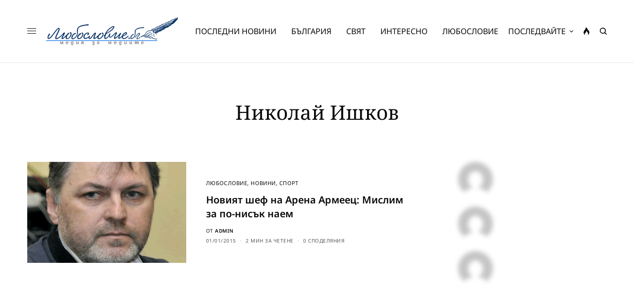

--- FILE ---
content_type: text/html; charset=UTF-8
request_url: https://luboslovie.bg/tag/%D0%BD%D0%B8%D0%BA%D0%BE%D0%BB%D0%B0%D0%B9-%D0%B8%D1%88%D0%BA%D0%BE%D0%B2/
body_size: 24117
content:
<!doctype html>
<html lang="bg-BG" prefix="og: http://ogp.me/ns# fb: http://ogp.me/ns/fb#">
<head><meta charset="UTF-8" /><script>if(navigator.userAgent.match(/MSIE|Internet Explorer/i)||navigator.userAgent.match(/Trident\/7\..*?rv:11/i)){var href=document.location.href;if(!href.match(/[?&]nowprocket/)){if(href.indexOf("?")==-1){if(href.indexOf("#")==-1){document.location.href=href+"?nowprocket=1"}else{document.location.href=href.replace("#","?nowprocket=1#")}}else{if(href.indexOf("#")==-1){document.location.href=href+"&nowprocket=1"}else{document.location.href=href.replace("#","&nowprocket=1#")}}}}</script><script>(()=>{class RocketLazyLoadScripts{constructor(){this.v="2.0.2",this.userEvents=["keydown","keyup","mousedown","mouseup","mousemove","mouseover","mouseenter","mouseout","mouseleave","touchmove","touchstart","touchend","touchcancel","wheel","click","dblclick","input","visibilitychange"],this.attributeEvents=["onblur","onclick","oncontextmenu","ondblclick","onfocus","onmousedown","onmouseenter","onmouseleave","onmousemove","onmouseout","onmouseover","onmouseup","onmousewheel","onscroll","onsubmit"]}async t(){this.i(),this.o(),/iP(ad|hone)/.test(navigator.userAgent)&&this.h(),this.u(),this.l(this),this.m(),this.k(this),this.p(this),this._(),await Promise.all([this.R(),this.L()]),this.lastBreath=Date.now(),this.S(this),this.P(),this.D(),this.O(),this.M(),await this.C(this.delayedScripts.normal),await this.C(this.delayedScripts.defer),await this.C(this.delayedScripts.async),this.T("domReady"),await this.F(),await this.j(),await this.I(),this.T("windowLoad"),await this.A(),window.dispatchEvent(new Event("rocket-allScriptsLoaded")),this.everythingLoaded=!0,this.lastTouchEnd&&await new Promise((t=>setTimeout(t,500-Date.now()+this.lastTouchEnd))),this.H(),this.T("all"),this.U(),this.W()}i(){this.CSPIssue=sessionStorage.getItem("rocketCSPIssue"),document.addEventListener("securitypolicyviolation",(t=>{this.CSPIssue||"script-src-elem"!==t.violatedDirective||"data"!==t.blockedURI||(this.CSPIssue=!0,sessionStorage.setItem("rocketCSPIssue",!0))}),{isRocket:!0})}o(){window.addEventListener("pageshow",(t=>{this.persisted=t.persisted,this.realWindowLoadedFired=!0}),{isRocket:!0}),window.addEventListener("pagehide",(()=>{this.onFirstUserAction=null}),{isRocket:!0})}h(){let t;function e(e){t=e}window.addEventListener("touchstart",e,{isRocket:!0}),window.addEventListener("touchend",(function i(o){Math.abs(o.changedTouches[0].pageX-t.changedTouches[0].pageX)<10&&Math.abs(o.changedTouches[0].pageY-t.changedTouches[0].pageY)<10&&o.timeStamp-t.timeStamp<200&&(o.target.dispatchEvent(new PointerEvent("click",{target:o.target,bubbles:!0,cancelable:!0})),event.preventDefault(),window.removeEventListener("touchstart",e,{isRocket:!0}),window.removeEventListener("touchend",i,{isRocket:!0}))}),{isRocket:!0})}q(t){this.userActionTriggered||("mousemove"!==t.type||this.firstMousemoveIgnored?"keyup"===t.type||"mouseover"===t.type||"mouseout"===t.type||(this.userActionTriggered=!0,this.onFirstUserAction&&this.onFirstUserAction()):this.firstMousemoveIgnored=!0),"click"===t.type&&t.preventDefault(),this.savedUserEvents.length>0&&(t.stopPropagation(),t.stopImmediatePropagation()),"touchstart"===this.lastEvent&&"touchend"===t.type&&(this.lastTouchEnd=Date.now()),"click"===t.type&&(this.lastTouchEnd=0),this.lastEvent=t.type,this.savedUserEvents.push(t)}u(){this.savedUserEvents=[],this.userEventHandler=this.q.bind(this),this.userEvents.forEach((t=>window.addEventListener(t,this.userEventHandler,{passive:!1,isRocket:!0})))}U(){this.userEvents.forEach((t=>window.removeEventListener(t,this.userEventHandler,{passive:!1,isRocket:!0}))),this.savedUserEvents.forEach((t=>{t.target.dispatchEvent(new window[t.constructor.name](t.type,t))}))}m(){this.eventsMutationObserver=new MutationObserver((t=>{const e="return false";for(const i of t){if("attributes"===i.type){const t=i.target.getAttribute(i.attributeName);t&&t!==e&&(i.target.setAttribute("data-rocket-"+i.attributeName,t),i.target.setAttribute(i.attributeName,e))}"childList"===i.type&&i.addedNodes.forEach((t=>{if(t.nodeType===Node.ELEMENT_NODE)for(const i of t.attributes)this.attributeEvents.includes(i.name)&&i.value&&""!==i.value&&(t.setAttribute("data-rocket-"+i.name,i.value),t.setAttribute(i.name,e))}))}})),this.eventsMutationObserver.observe(document,{subtree:!0,childList:!0,attributeFilter:this.attributeEvents})}H(){this.eventsMutationObserver.disconnect(),this.attributeEvents.forEach((t=>{document.querySelectorAll("[data-rocket-"+t+"]").forEach((e=>{e.setAttribute(t,e.getAttribute("data-rocket-"+t)),e.removeAttribute("data-rocket-"+t)}))}))}k(t){Object.defineProperty(HTMLElement.prototype,"onclick",{get(){return this.rocketonclick},set(e){this.rocketonclick=e,this.setAttribute(t.everythingLoaded?"onclick":"data-rocket-onclick","this.rocketonclick(event)")}})}S(t){function e(e,i){let o=e[i];e[i]=null,Object.defineProperty(e,i,{get:()=>o,set(s){t.everythingLoaded?o=s:e["rocket"+i]=o=s}})}e(document,"onreadystatechange"),e(window,"onload"),e(window,"onpageshow");try{Object.defineProperty(document,"readyState",{get:()=>t.rocketReadyState,set(e){t.rocketReadyState=e},configurable:!0}),document.readyState="loading"}catch(t){console.log("WPRocket DJE readyState conflict, bypassing")}}l(t){this.originalAddEventListener=EventTarget.prototype.addEventListener,this.originalRemoveEventListener=EventTarget.prototype.removeEventListener,this.savedEventListeners=[],EventTarget.prototype.addEventListener=function(e,i,o){o&&o.isRocket||!t.B(e,this)&&!t.userEvents.includes(e)||t.B(e,this)&&!t.userActionTriggered||e.startsWith("rocket-")?t.originalAddEventListener.call(this,e,i,o):t.savedEventListeners.push({target:this,remove:!1,type:e,func:i,options:o})},EventTarget.prototype.removeEventListener=function(e,i,o){o&&o.isRocket||!t.B(e,this)&&!t.userEvents.includes(e)||t.B(e,this)&&!t.userActionTriggered||e.startsWith("rocket-")?t.originalRemoveEventListener.call(this,e,i,o):t.savedEventListeners.push({target:this,remove:!0,type:e,func:i,options:o})}}T(t){"all"===t&&(EventTarget.prototype.addEventListener=this.originalAddEventListener,EventTarget.prototype.removeEventListener=this.originalRemoveEventListener),this.savedEventListeners=this.savedEventListeners.filter((e=>{let i=e.type,o=e.target||window;return"domReady"===t&&"DOMContentLoaded"!==i&&"readystatechange"!==i||("windowLoad"===t&&"load"!==i&&"readystatechange"!==i&&"pageshow"!==i||(this.B(i,o)&&(i="rocket-"+i),e.remove?o.removeEventListener(i,e.func,e.options):o.addEventListener(i,e.func,e.options),!1))}))}p(t){let e;function i(e){return t.everythingLoaded?e:e.split(" ").map((t=>"load"===t||t.startsWith("load.")?"rocket-jquery-load":t)).join(" ")}function o(o){function s(e){const s=o.fn[e];o.fn[e]=o.fn.init.prototype[e]=function(){return this[0]===window&&t.userActionTriggered&&("string"==typeof arguments[0]||arguments[0]instanceof String?arguments[0]=i(arguments[0]):"object"==typeof arguments[0]&&Object.keys(arguments[0]).forEach((t=>{const e=arguments[0][t];delete arguments[0][t],arguments[0][i(t)]=e}))),s.apply(this,arguments),this}}if(o&&o.fn&&!t.allJQueries.includes(o)){const e={DOMContentLoaded:[],"rocket-DOMContentLoaded":[]};for(const t in e)document.addEventListener(t,(()=>{e[t].forEach((t=>t()))}),{isRocket:!0});o.fn.ready=o.fn.init.prototype.ready=function(i){function s(){parseInt(o.fn.jquery)>2?setTimeout((()=>i.bind(document)(o))):i.bind(document)(o)}return t.realDomReadyFired?!t.userActionTriggered||t.fauxDomReadyFired?s():e["rocket-DOMContentLoaded"].push(s):e.DOMContentLoaded.push(s),o([])},s("on"),s("one"),s("off"),t.allJQueries.push(o)}e=o}t.allJQueries=[],o(window.jQuery),Object.defineProperty(window,"jQuery",{get:()=>e,set(t){o(t)}})}P(){const t=new Map;document.write=document.writeln=function(e){const i=document.currentScript,o=document.createRange(),s=i.parentElement;let n=t.get(i);void 0===n&&(n=i.nextSibling,t.set(i,n));const a=document.createDocumentFragment();o.setStart(a,0),a.appendChild(o.createContextualFragment(e)),s.insertBefore(a,n)}}async R(){return new Promise((t=>{this.userActionTriggered?t():this.onFirstUserAction=t}))}async L(){return new Promise((t=>{document.addEventListener("DOMContentLoaded",(()=>{this.realDomReadyFired=!0,t()}),{isRocket:!0})}))}async I(){return this.realWindowLoadedFired?Promise.resolve():new Promise((t=>{window.addEventListener("load",t,{isRocket:!0})}))}M(){this.pendingScripts=[];this.scriptsMutationObserver=new MutationObserver((t=>{for(const e of t)e.addedNodes.forEach((t=>{"SCRIPT"!==t.tagName||t.noModule||t.isWPRocket||this.pendingScripts.push({script:t,promise:new Promise((e=>{const i=()=>{const i=this.pendingScripts.findIndex((e=>e.script===t));i>=0&&this.pendingScripts.splice(i,1),e()};t.addEventListener("load",i,{isRocket:!0}),t.addEventListener("error",i,{isRocket:!0}),setTimeout(i,1e3)}))})}))})),this.scriptsMutationObserver.observe(document,{childList:!0,subtree:!0})}async j(){await this.J(),this.pendingScripts.length?(await this.pendingScripts[0].promise,await this.j()):this.scriptsMutationObserver.disconnect()}D(){this.delayedScripts={normal:[],async:[],defer:[]},document.querySelectorAll("script[type$=rocketlazyloadscript]").forEach((t=>{t.hasAttribute("data-rocket-src")?t.hasAttribute("async")&&!1!==t.async?this.delayedScripts.async.push(t):t.hasAttribute("defer")&&!1!==t.defer||"module"===t.getAttribute("data-rocket-type")?this.delayedScripts.defer.push(t):this.delayedScripts.normal.push(t):this.delayedScripts.normal.push(t)}))}async _(){await this.L();let t=[];document.querySelectorAll("script[type$=rocketlazyloadscript][data-rocket-src]").forEach((e=>{let i=e.getAttribute("data-rocket-src");if(i&&!i.startsWith("data:")){i.startsWith("//")&&(i=location.protocol+i);try{const o=new URL(i).origin;o!==location.origin&&t.push({src:o,crossOrigin:e.crossOrigin||"module"===e.getAttribute("data-rocket-type")})}catch(t){}}})),t=[...new Map(t.map((t=>[JSON.stringify(t),t]))).values()],this.N(t,"preconnect")}async $(t){if(await this.G(),!0!==t.noModule||!("noModule"in HTMLScriptElement.prototype))return new Promise((e=>{let i;function o(){(i||t).setAttribute("data-rocket-status","executed"),e()}try{if(navigator.userAgent.includes("Firefox/")||""===navigator.vendor||this.CSPIssue)i=document.createElement("script"),[...t.attributes].forEach((t=>{let e=t.nodeName;"type"!==e&&("data-rocket-type"===e&&(e="type"),"data-rocket-src"===e&&(e="src"),i.setAttribute(e,t.nodeValue))})),t.text&&(i.text=t.text),t.nonce&&(i.nonce=t.nonce),i.hasAttribute("src")?(i.addEventListener("load",o,{isRocket:!0}),i.addEventListener("error",(()=>{i.setAttribute("data-rocket-status","failed-network"),e()}),{isRocket:!0}),setTimeout((()=>{i.isConnected||e()}),1)):(i.text=t.text,o()),i.isWPRocket=!0,t.parentNode.replaceChild(i,t);else{const i=t.getAttribute("data-rocket-type"),s=t.getAttribute("data-rocket-src");i?(t.type=i,t.removeAttribute("data-rocket-type")):t.removeAttribute("type"),t.addEventListener("load",o,{isRocket:!0}),t.addEventListener("error",(i=>{this.CSPIssue&&i.target.src.startsWith("data:")?(console.log("WPRocket: CSP fallback activated"),t.removeAttribute("src"),this.$(t).then(e)):(t.setAttribute("data-rocket-status","failed-network"),e())}),{isRocket:!0}),s?(t.fetchPriority="high",t.removeAttribute("data-rocket-src"),t.src=s):t.src="data:text/javascript;base64,"+window.btoa(unescape(encodeURIComponent(t.text)))}}catch(i){t.setAttribute("data-rocket-status","failed-transform"),e()}}));t.setAttribute("data-rocket-status","skipped")}async C(t){const e=t.shift();return e?(e.isConnected&&await this.$(e),this.C(t)):Promise.resolve()}O(){this.N([...this.delayedScripts.normal,...this.delayedScripts.defer,...this.delayedScripts.async],"preload")}N(t,e){this.trash=this.trash||[];let i=!0;var o=document.createDocumentFragment();t.forEach((t=>{const s=t.getAttribute&&t.getAttribute("data-rocket-src")||t.src;if(s&&!s.startsWith("data:")){const n=document.createElement("link");n.href=s,n.rel=e,"preconnect"!==e&&(n.as="script",n.fetchPriority=i?"high":"low"),t.getAttribute&&"module"===t.getAttribute("data-rocket-type")&&(n.crossOrigin=!0),t.crossOrigin&&(n.crossOrigin=t.crossOrigin),t.integrity&&(n.integrity=t.integrity),t.nonce&&(n.nonce=t.nonce),o.appendChild(n),this.trash.push(n),i=!1}})),document.head.appendChild(o)}W(){this.trash.forEach((t=>t.remove()))}async F(){try{document.readyState="interactive"}catch(t){}this.fauxDomReadyFired=!0;try{await this.G(),document.dispatchEvent(new Event("rocket-readystatechange")),await this.G(),document.rocketonreadystatechange&&document.rocketonreadystatechange(),await this.G(),document.dispatchEvent(new Event("rocket-DOMContentLoaded")),await this.G(),window.dispatchEvent(new Event("rocket-DOMContentLoaded"))}catch(t){console.error(t)}}async A(){try{document.readyState="complete"}catch(t){}try{await this.G(),document.dispatchEvent(new Event("rocket-readystatechange")),await this.G(),document.rocketonreadystatechange&&document.rocketonreadystatechange(),await this.G(),window.dispatchEvent(new Event("rocket-load")),await this.G(),window.rocketonload&&window.rocketonload(),await this.G(),this.allJQueries.forEach((t=>t(window).trigger("rocket-jquery-load"))),await this.G();const t=new Event("rocket-pageshow");t.persisted=this.persisted,window.dispatchEvent(t),await this.G(),window.rocketonpageshow&&window.rocketonpageshow({persisted:this.persisted})}catch(t){console.error(t)}}async G(){Date.now()-this.lastBreath>45&&(await this.J(),this.lastBreath=Date.now())}async J(){return document.hidden?new Promise((t=>setTimeout(t))):new Promise((t=>requestAnimationFrame(t)))}B(t,e){return e===document&&"readystatechange"===t||(e===document&&"DOMContentLoaded"===t||(e===window&&"DOMContentLoaded"===t||(e===window&&"load"===t||e===window&&"pageshow"===t)))}static run(){(new RocketLazyLoadScripts).t()}}RocketLazyLoadScripts.run()})();</script>
	
	<meta name="viewport" content="width=device-width, initial-scale=1, maximum-scale=1, viewport-fit=cover">
	<link rel="profile" href="https://gmpg.org/xfn/11">
	<link rel="pingback" href="https://luboslovie.bg/xmlrpc.php">
	<title>Николай Ишков &#8211; ЛЮБОСЛОВИЕ.БГ &#8211; медия за медиите</title><link rel="stylesheet" href="https://luboslovie.bg/wp-content/cache/fonts/1/google-fonts/css/f/9/2/7015c8939f85873cfa43852c91ecf.css" data-wpr-hosted-gf-parameters="family=Noto%20Sans%3Aregular%2C500%2C600%2C700%7CNoto%20Serif%3Aregular%2C500%2C600%2C700&subset=&display=swap"/>
<meta name='robots' content='max-image-preview:large' />
	<style>img:is([sizes="auto" i], [sizes^="auto," i]) { contain-intrinsic-size: 3000px 1500px }</style>
	<link rel='dns-prefetch' href='//cdn.plyr.io' />
<link rel='dns-prefetch' href='//www.googletagmanager.com' />
<link rel='dns-prefetch' href='//stats.wp.com' />

<link rel='dns-prefetch' href='//pagead2.googlesyndication.com' />

<link rel="alternate" type="application/rss+xml" title="ЛЮБОСЛОВИЕ.БГ - медия за медиите &raquo; Поток" href="https://luboslovie.bg/feed/" />
<link rel="alternate" type="application/rss+xml" title="ЛЮБОСЛОВИЕ.БГ - медия за медиите &raquo; поток за коментари" href="https://luboslovie.bg/comments/feed/" />
<link rel="preconnect" href="//fonts.gstatic.com/" crossorigin><link rel="alternate" type="application/rss+xml" title="ЛЮБОСЛОВИЕ.БГ - медия за медиите &raquo; поток за етикета Николай Ишков " href="https://luboslovie.bg/tag/%d0%bd%d0%b8%d0%ba%d0%be%d0%bb%d0%b0%d0%b9-%d0%b8%d1%88%d0%ba%d0%be%d0%b2/feed/" />
<style id='wp-emoji-styles-inline-css' type='text/css'>

	img.wp-smiley, img.emoji {
		display: inline !important;
		border: none !important;
		box-shadow: none !important;
		height: 1em !important;
		width: 1em !important;
		margin: 0 0.07em !important;
		vertical-align: -0.1em !important;
		background: none !important;
		padding: 0 !important;
	}
</style>
<link rel='stylesheet' id='wp-block-library-css' href='https://luboslovie.bg/wp-includes/css/dist/block-library/style.min.css?ver=6.8.3' type='text/css' media='all' />
<style id='classic-theme-styles-inline-css' type='text/css'>
/*! This file is auto-generated */
.wp-block-button__link{color:#fff;background-color:#32373c;border-radius:9999px;box-shadow:none;text-decoration:none;padding:calc(.667em + 2px) calc(1.333em + 2px);font-size:1.125em}.wp-block-file__button{background:#32373c;color:#fff;text-decoration:none}
</style>
<link rel='stylesheet' id='mediaelement-css' href='https://luboslovie.bg/wp-includes/js/mediaelement/mediaelementplayer-legacy.min.css?ver=4.2.17' type='text/css' media='all' />
<link rel='stylesheet' id='wp-mediaelement-css' href='https://luboslovie.bg/wp-includes/js/mediaelement/wp-mediaelement.min.css?ver=6.8.3' type='text/css' media='all' />
<style id='jetpack-sharing-buttons-style-inline-css' type='text/css'>
.jetpack-sharing-buttons__services-list{display:flex;flex-direction:row;flex-wrap:wrap;gap:0;list-style-type:none;margin:5px;padding:0}.jetpack-sharing-buttons__services-list.has-small-icon-size{font-size:12px}.jetpack-sharing-buttons__services-list.has-normal-icon-size{font-size:16px}.jetpack-sharing-buttons__services-list.has-large-icon-size{font-size:24px}.jetpack-sharing-buttons__services-list.has-huge-icon-size{font-size:36px}@media print{.jetpack-sharing-buttons__services-list{display:none!important}}.editor-styles-wrapper .wp-block-jetpack-sharing-buttons{gap:0;padding-inline-start:0}ul.jetpack-sharing-buttons__services-list.has-background{padding:1.25em 2.375em}
</style>
<link data-minify="1" rel='stylesheet' id='mpp_gutenberg-css' href='https://luboslovie.bg/wp-content/cache/min/1/wp-content/plugins/metronet-profile-picture/dist/blocks.style.build.css?ver=1768488001' type='text/css' media='all' />
<style id='global-styles-inline-css' type='text/css'>
:root{--wp--preset--aspect-ratio--square: 1;--wp--preset--aspect-ratio--4-3: 4/3;--wp--preset--aspect-ratio--3-4: 3/4;--wp--preset--aspect-ratio--3-2: 3/2;--wp--preset--aspect-ratio--2-3: 2/3;--wp--preset--aspect-ratio--16-9: 16/9;--wp--preset--aspect-ratio--9-16: 9/16;--wp--preset--color--black: #000000;--wp--preset--color--cyan-bluish-gray: #abb8c3;--wp--preset--color--white: #ffffff;--wp--preset--color--pale-pink: #f78da7;--wp--preset--color--vivid-red: #cf2e2e;--wp--preset--color--luminous-vivid-orange: #ff6900;--wp--preset--color--luminous-vivid-amber: #fcb900;--wp--preset--color--light-green-cyan: #7bdcb5;--wp--preset--color--vivid-green-cyan: #00d084;--wp--preset--color--pale-cyan-blue: #8ed1fc;--wp--preset--color--vivid-cyan-blue: #0693e3;--wp--preset--color--vivid-purple: #9b51e0;--wp--preset--color--thb-accent: #002d61;--wp--preset--gradient--vivid-cyan-blue-to-vivid-purple: linear-gradient(135deg,rgba(6,147,227,1) 0%,rgb(155,81,224) 100%);--wp--preset--gradient--light-green-cyan-to-vivid-green-cyan: linear-gradient(135deg,rgb(122,220,180) 0%,rgb(0,208,130) 100%);--wp--preset--gradient--luminous-vivid-amber-to-luminous-vivid-orange: linear-gradient(135deg,rgba(252,185,0,1) 0%,rgba(255,105,0,1) 100%);--wp--preset--gradient--luminous-vivid-orange-to-vivid-red: linear-gradient(135deg,rgba(255,105,0,1) 0%,rgb(207,46,46) 100%);--wp--preset--gradient--very-light-gray-to-cyan-bluish-gray: linear-gradient(135deg,rgb(238,238,238) 0%,rgb(169,184,195) 100%);--wp--preset--gradient--cool-to-warm-spectrum: linear-gradient(135deg,rgb(74,234,220) 0%,rgb(151,120,209) 20%,rgb(207,42,186) 40%,rgb(238,44,130) 60%,rgb(251,105,98) 80%,rgb(254,248,76) 100%);--wp--preset--gradient--blush-light-purple: linear-gradient(135deg,rgb(255,206,236) 0%,rgb(152,150,240) 100%);--wp--preset--gradient--blush-bordeaux: linear-gradient(135deg,rgb(254,205,165) 0%,rgb(254,45,45) 50%,rgb(107,0,62) 100%);--wp--preset--gradient--luminous-dusk: linear-gradient(135deg,rgb(255,203,112) 0%,rgb(199,81,192) 50%,rgb(65,88,208) 100%);--wp--preset--gradient--pale-ocean: linear-gradient(135deg,rgb(255,245,203) 0%,rgb(182,227,212) 50%,rgb(51,167,181) 100%);--wp--preset--gradient--electric-grass: linear-gradient(135deg,rgb(202,248,128) 0%,rgb(113,206,126) 100%);--wp--preset--gradient--midnight: linear-gradient(135deg,rgb(2,3,129) 0%,rgb(40,116,252) 100%);--wp--preset--font-size--small: 13px;--wp--preset--font-size--medium: 20px;--wp--preset--font-size--large: 36px;--wp--preset--font-size--x-large: 42px;--wp--preset--spacing--20: 0.44rem;--wp--preset--spacing--30: 0.67rem;--wp--preset--spacing--40: 1rem;--wp--preset--spacing--50: 1.5rem;--wp--preset--spacing--60: 2.25rem;--wp--preset--spacing--70: 3.38rem;--wp--preset--spacing--80: 5.06rem;--wp--preset--shadow--natural: 6px 6px 9px rgba(0, 0, 0, 0.2);--wp--preset--shadow--deep: 12px 12px 50px rgba(0, 0, 0, 0.4);--wp--preset--shadow--sharp: 6px 6px 0px rgba(0, 0, 0, 0.2);--wp--preset--shadow--outlined: 6px 6px 0px -3px rgba(255, 255, 255, 1), 6px 6px rgba(0, 0, 0, 1);--wp--preset--shadow--crisp: 6px 6px 0px rgba(0, 0, 0, 1);}:where(.is-layout-flex){gap: 0.5em;}:where(.is-layout-grid){gap: 0.5em;}body .is-layout-flex{display: flex;}.is-layout-flex{flex-wrap: wrap;align-items: center;}.is-layout-flex > :is(*, div){margin: 0;}body .is-layout-grid{display: grid;}.is-layout-grid > :is(*, div){margin: 0;}:where(.wp-block-columns.is-layout-flex){gap: 2em;}:where(.wp-block-columns.is-layout-grid){gap: 2em;}:where(.wp-block-post-template.is-layout-flex){gap: 1.25em;}:where(.wp-block-post-template.is-layout-grid){gap: 1.25em;}.has-black-color{color: var(--wp--preset--color--black) !important;}.has-cyan-bluish-gray-color{color: var(--wp--preset--color--cyan-bluish-gray) !important;}.has-white-color{color: var(--wp--preset--color--white) !important;}.has-pale-pink-color{color: var(--wp--preset--color--pale-pink) !important;}.has-vivid-red-color{color: var(--wp--preset--color--vivid-red) !important;}.has-luminous-vivid-orange-color{color: var(--wp--preset--color--luminous-vivid-orange) !important;}.has-luminous-vivid-amber-color{color: var(--wp--preset--color--luminous-vivid-amber) !important;}.has-light-green-cyan-color{color: var(--wp--preset--color--light-green-cyan) !important;}.has-vivid-green-cyan-color{color: var(--wp--preset--color--vivid-green-cyan) !important;}.has-pale-cyan-blue-color{color: var(--wp--preset--color--pale-cyan-blue) !important;}.has-vivid-cyan-blue-color{color: var(--wp--preset--color--vivid-cyan-blue) !important;}.has-vivid-purple-color{color: var(--wp--preset--color--vivid-purple) !important;}.has-black-background-color{background-color: var(--wp--preset--color--black) !important;}.has-cyan-bluish-gray-background-color{background-color: var(--wp--preset--color--cyan-bluish-gray) !important;}.has-white-background-color{background-color: var(--wp--preset--color--white) !important;}.has-pale-pink-background-color{background-color: var(--wp--preset--color--pale-pink) !important;}.has-vivid-red-background-color{background-color: var(--wp--preset--color--vivid-red) !important;}.has-luminous-vivid-orange-background-color{background-color: var(--wp--preset--color--luminous-vivid-orange) !important;}.has-luminous-vivid-amber-background-color{background-color: var(--wp--preset--color--luminous-vivid-amber) !important;}.has-light-green-cyan-background-color{background-color: var(--wp--preset--color--light-green-cyan) !important;}.has-vivid-green-cyan-background-color{background-color: var(--wp--preset--color--vivid-green-cyan) !important;}.has-pale-cyan-blue-background-color{background-color: var(--wp--preset--color--pale-cyan-blue) !important;}.has-vivid-cyan-blue-background-color{background-color: var(--wp--preset--color--vivid-cyan-blue) !important;}.has-vivid-purple-background-color{background-color: var(--wp--preset--color--vivid-purple) !important;}.has-black-border-color{border-color: var(--wp--preset--color--black) !important;}.has-cyan-bluish-gray-border-color{border-color: var(--wp--preset--color--cyan-bluish-gray) !important;}.has-white-border-color{border-color: var(--wp--preset--color--white) !important;}.has-pale-pink-border-color{border-color: var(--wp--preset--color--pale-pink) !important;}.has-vivid-red-border-color{border-color: var(--wp--preset--color--vivid-red) !important;}.has-luminous-vivid-orange-border-color{border-color: var(--wp--preset--color--luminous-vivid-orange) !important;}.has-luminous-vivid-amber-border-color{border-color: var(--wp--preset--color--luminous-vivid-amber) !important;}.has-light-green-cyan-border-color{border-color: var(--wp--preset--color--light-green-cyan) !important;}.has-vivid-green-cyan-border-color{border-color: var(--wp--preset--color--vivid-green-cyan) !important;}.has-pale-cyan-blue-border-color{border-color: var(--wp--preset--color--pale-cyan-blue) !important;}.has-vivid-cyan-blue-border-color{border-color: var(--wp--preset--color--vivid-cyan-blue) !important;}.has-vivid-purple-border-color{border-color: var(--wp--preset--color--vivid-purple) !important;}.has-vivid-cyan-blue-to-vivid-purple-gradient-background{background: var(--wp--preset--gradient--vivid-cyan-blue-to-vivid-purple) !important;}.has-light-green-cyan-to-vivid-green-cyan-gradient-background{background: var(--wp--preset--gradient--light-green-cyan-to-vivid-green-cyan) !important;}.has-luminous-vivid-amber-to-luminous-vivid-orange-gradient-background{background: var(--wp--preset--gradient--luminous-vivid-amber-to-luminous-vivid-orange) !important;}.has-luminous-vivid-orange-to-vivid-red-gradient-background{background: var(--wp--preset--gradient--luminous-vivid-orange-to-vivid-red) !important;}.has-very-light-gray-to-cyan-bluish-gray-gradient-background{background: var(--wp--preset--gradient--very-light-gray-to-cyan-bluish-gray) !important;}.has-cool-to-warm-spectrum-gradient-background{background: var(--wp--preset--gradient--cool-to-warm-spectrum) !important;}.has-blush-light-purple-gradient-background{background: var(--wp--preset--gradient--blush-light-purple) !important;}.has-blush-bordeaux-gradient-background{background: var(--wp--preset--gradient--blush-bordeaux) !important;}.has-luminous-dusk-gradient-background{background: var(--wp--preset--gradient--luminous-dusk) !important;}.has-pale-ocean-gradient-background{background: var(--wp--preset--gradient--pale-ocean) !important;}.has-electric-grass-gradient-background{background: var(--wp--preset--gradient--electric-grass) !important;}.has-midnight-gradient-background{background: var(--wp--preset--gradient--midnight) !important;}.has-small-font-size{font-size: var(--wp--preset--font-size--small) !important;}.has-medium-font-size{font-size: var(--wp--preset--font-size--medium) !important;}.has-large-font-size{font-size: var(--wp--preset--font-size--large) !important;}.has-x-large-font-size{font-size: var(--wp--preset--font-size--x-large) !important;}
:where(.wp-block-post-template.is-layout-flex){gap: 1.25em;}:where(.wp-block-post-template.is-layout-grid){gap: 1.25em;}
:where(.wp-block-columns.is-layout-flex){gap: 2em;}:where(.wp-block-columns.is-layout-grid){gap: 2em;}
:root :where(.wp-block-pullquote){font-size: 1.5em;line-height: 1.6;}
</style>
<link rel='stylesheet' id='cmplz-general-css' href='https://luboslovie.bg/wp-content/plugins/complianz-gdpr/assets/css/cookieblocker.min.css?ver=1758793103' type='text/css' media='all' />
<link data-minify="1" rel='stylesheet' id='thb-app-css' href='https://luboslovie.bg/wp-content/cache/min/1/wp-content/themes/theissue/assets/css/app.css?ver=1768488001' type='text/css' media='all' />
<style id='thb-app-inline-css' type='text/css'>
body,h1, .h1, h2, .h2, h3, .h3, h4, .h4, h5, .h5, h6, .h6,.thb-lightbox-button .thb-lightbox-text,.post .post-category,.post.thumbnail-seealso .thb-seealso-text,.thb-entry-footer,.smart-list .smart-list-title .smart-list-count,.smart-list .thb-smart-list-content .smart-list-count,.thb-carousel.bottom-arrows .slick-bottom-arrows,.thb-hotspot-container,.thb-pin-it-container .thb-pin-it,label,input[type="text"],input[type="password"],input[type="date"],input[type="datetime"],input[type="email"],input[type="number"],input[type="search"],input[type="tel"],input[type="time"],input[type="url"],textarea,.testimonial-author,.thb-article-sponsors,input[type="submit"],submit,.button,.btn,.btn-block,.btn-text,.post .post-gallery .thb-post-icon,.post .thb-post-bottom,.woocommerce-MyAccount-navigation,.featured_image_credit,.widget .thb-widget-title,.thb-readmore .thb-readmore-title,.widget.thb_widget_instagram .thb-instagram-header,.widget.thb_widget_instagram .thb-instagram-footer,.thb-instagram-row figure .instagram-link,.widget.thb_widget_top_reviews .post .widget-review-title-holder .thb-widget-score,.thb-instagram-row figure,.widget.thb_widget_top_categories .thb-widget-category-link .thb-widget-category-name,.widget.thb_widget_twitter .thb-twitter-user,.widget.thb_widget_twitter .thb-tweet .thb-tweet-time,.widget.thb_widget_twitter .thb-tweet .thb-tweet-actions,.thb-social-links-container,.login-page-form,.woocommerce .woocommerce-form-login .lost_password,.woocommerce-message, .woocommerce-error, .woocommerce-notice, .woocommerce-info,.woocommerce-success,.select2,.woocommerce-MyAccount-content legend,.shop_table,.thb-lightbox-button .thb-lightbox-thumbs,.post.thumbnail-style6 .post-gallery .now-playing,.widget.thb_widget_top_reviews .post .widget-review-title-holder .thb-widget-score strong,.post.thumbnail-style8 .thumb_large_count,.post.thumbnail-style4 .thumb_count,.post .thb-read-more {font-family:Noto Sans, 'BlinkMacSystemFont', -apple-system, 'Roboto', 'Lucida Sans';}.post-title h1,.post-title h2,.post-title h3,.post-title h4,.post-title h5,.post-title h6 {}.post-content,.post-excerpt,.thb-article-subscribe p,.thb-article-author p,.commentlist .comment p, .commentlist .review p,.thb-executive-summary,.thb-newsletter-form p,.search-title p,.thb-product-detail .product-information .woocommerce-product-details__short-description,.widget:not(.woocommerce) p,.thb-author-info .thb-author-page-description p,.wpb_text_column,.no-vc,.woocommerce-tabs .wc-tab,.woocommerce-tabs .wc-tab p:not(.stars),.thb-pricing-table .pricing-container .pricing-description,.content404 p,.subfooter p {}.thb-full-menu {}.thb-mobile-menu,.thb-secondary-menu {}.thb-dropcap-on .post-detail .post-content>p:first-of-type:first-letter,.thb-dropcap-on .post-detail .post-content>.row:first-of-type .columns:first-of-type .wpb_text_column:first-of-type .wpb_wrapper>p:first-of-type:first-letter {}.widget.style1 .thb-widget-title,.widget.style2 .thb-widget-title,.widget.style3 .thb-widget-title {}em {}label {}input[type="submit"],submit,.button,.btn,.btn-block,.btn-text {}.article-container .post-content,.article-container .post-content p:not(.wp-block-cover-text) {}.post .post-category {}.post-detail .thb-executive-summary li {}.post .post-excerpt {}.thb-full-menu>li>a:not(.logolink) {font-weight:400;font-size:16px;}.thb-full-menu li .sub-menu li a {}.thb-mobile-menu>li>a {}.thb-mobile-menu .sub-menu a {}.thb-secondary-menu a {}#mobile-menu .menu-footer {}#mobile-menu .thb-social-links-container .thb-social-link-wrap .thb-social-link .thb-social-icon-container {}.widget .thb-widget-title,.widget.style2 .thb-widget-title,.widget.style3 .thb-widget-title{}.footer .widget .thb-widget-title,.footer .widget.style2 .thb-widget-title,.footer .widget.style3 .thb-widget-title {}.footer .widget,.footer .widget p {font-size:12px;}.subfooter .thb-full-menu>li>a:not(.logolink) {font-size:12px;}.subfooter p {font-size:12px;}.subfooter .thb-social-links-container.thb-social-horizontal .thb-social-link-wrap .thb-social-icon-container,.subfooter.style6 .thb-social-links-container.thb-social-horizontal .thb-social-link-wrap .thb-social-icon-container {}#scroll_to_top {}.search-title p {}@media screen and (min-width:1024px) {h1,.h1 {font-family:Noto Serif, 'BlinkMacSystemFont', -apple-system, 'Roboto', 'Lucida Sans';}}h1,.h1 {font-family:Noto Serif, 'BlinkMacSystemFont', -apple-system, 'Roboto', 'Lucida Sans';}@media screen and (min-width:1024px) {h2 {font-family:Noto Serif, 'BlinkMacSystemFont', -apple-system, 'Roboto', 'Lucida Sans';}}h2 {font-family:Noto Serif, 'BlinkMacSystemFont', -apple-system, 'Roboto', 'Lucida Sans';}@media screen and (min-width:1024px) {h3 {font-family:Noto Serif, 'BlinkMacSystemFont', -apple-system, 'Roboto', 'Lucida Sans';}}h3 {font-family:Noto Serif, 'BlinkMacSystemFont', -apple-system, 'Roboto', 'Lucida Sans';}@media screen and (min-width:1024px) {h4 {}}h4 {}@media screen and (min-width:1024px) {h5 {}}h5 {}h6 {}.thb-full-menu.thb-underline > li > a:before,.thb-full-menu.thb-line-marker > li > a:before {background:#0069e3 !important;}a:hover,h1 small, h2 small, h3 small, h4 small, h5 small, h6 small,h1 small a, h2 small a, h3 small a, h4 small a, h5 small a, h6 small a,.secondary-area .thb-follow-holder .sub-menu .subscribe_part .thb-newsletter-form h4,.secondary-area .thb-follow-holder .sub-menu .subscribe_part .thb-newsletter-form .newsletter-form .btn:hover,.thb-full-menu.thb-standard > li.current-menu-item:not(.has-hash) > a,.thb-full-menu > li > a:not(.logolink)[data-filter].active,.thb-dropdown-color-dark .thb-full-menu .sub-menu li a:hover,#mobile-menu.dark .thb-mobile-menu > li > a:hover,#mobile-menu.dark .sub-menu a:hover,#mobile-menu.dark .thb-secondary-menu a:hover,.thb-secondary-menu a:hover,.post .thb-read-more:hover,.post:not(.white-post-content) .thb-post-bottom.sponsored-bottom ul li,.post:not(.white-post-content) .thb-post-bottom .post-share:hover,.thb-dropcap-on .post-detail .post-content>p:first-of-type:first-letter,.thb-dropcap-on .post-detail .post-content>.row:first-of-type .columns:first-of-type .wpb_text_column:first-of-type .wpb_wrapper>p:first-of-type:first-letter,.post-detail .thb-executive-summary li:before,.thb-readmore p a,input[type="submit"].white:hover,.button.white:hover,.btn.white:hover,input[type="submit"].style2.accent,.button.style2.accent,.btn.style2.accent,.search-title h1 strong,.thb-author-page-meta a:hover,.widget.thb_widget_top_reviews .post .widget-review-title-holder .thb-widget-score strong,.thb-autotype .thb-autotype-entry,.thb_location_container.row .thb_location h5,.thb-page-menu li:hover a, .thb-page-menu li.current_page_item a,.thb-tabs.style3 .vc_tta-panel-heading h4 a:hover,.thb-tabs.style3 .vc_tta-panel-heading h4 a.active,.thb-tabs.style4 .vc_tta-panel-heading h4 a:hover,.thb-tabs.style4 .vc_tta-panel-heading h4 a.active,.thb-iconbox.top.type5 .iconbox-content .thb-read-more,.thb-testimonials.style7 .testimonial-author cite,.thb-testimonials.style7 .testimonial-author span,.thb-article-reactions .row .columns .thb-reaction.active .thb-reaction-count,.thb-article-sponsors .sponsored-by,.thb-cookie-bar .thb-cookie-text a,.thb-pricing-table.style2 .pricing-container .thb_pricing_head .thb-price,.thb-hotspot-container .product-hotspots .product-title .hotspots-buynow,.plyr--full-ui input[type=range],.woocommerce-checkout-payment .wc_payment_methods .wc_payment_method.payment_method_paypal .about_paypal,.has-thb-accent-color,.wp-block-button .wp-block-button__link.has-thb-accent-color {color:#002d61;}.columns.thb-light-column .thb-newsletter-form .btn:hover,.secondary-area .thb-trending-holder .thb-full-menu li.menu-item-has-children .sub-menu .thb-trending .thb-trending-tabs a.active,.thb-full-menu.thb-line-marker > li > a:before,#mobile-menu.dark .widget.thb_widget_subscribe .btn:hover,.post .thb-read-more:after,.post.style4 .post-gallery:after,.post.style5 .post-inner-content,.post.style13 .post-gallery:after,.smart-list .smart-list-title .smart-list-count,.smart-list.smart-list-v3 .thb-smart-list-nav .arrow:not(.disabled):hover,.thb-custom-checkbox input[type="checkbox"]:checked + label:before,input[type="submit"]:not(.white):not(.grey):not(.style2):not(.white):not(.add_to_cart_button):not(.accent):hover,.button:not(.white):not(.grey):not(.style2):not(.white):not(.add_to_cart_button):not(.accent):hover,.btn:not(.white):not(.grey):not(.style2):not(.white):not(.add_to_cart_button):not(.accent):hover,input[type="submit"].grey:hover,.button.grey:hover,.btn.grey:hover,input[type="submit"].accent, input[type="submit"].checkout,.button.accent,.button.checkout,.btn.accent,.btn.checkout,input[type="submit"].style2.accent:hover,.button.style2.accent:hover,.btn.style2.accent:hover,.btn-text.style3 .circle-btn,.widget.thb_widget_top_categories .thb-widget-category-link:hover .thb-widget-category-name,.thb-progressbar .thb-progress span,.thb-page-menu.style1 li:hover a, .thb-page-menu.style1 li.current_page_item a,.thb-client-row.thb-opacity.with-accent .thb-client:hover,.thb-client-row .style4 .accent-color,.thb-tabs.style1 .vc_tta-panel-heading h4 a:before,.thb-testimonials.style7 .thb-carousel .slick-dots .select,.thb-categorylinks.style2 a:after,.thb-category-card:hover,.thb-hotspot-container .thb-hotspot.pin-accent,.pagination ul .page-numbers.current, .pagination ul .page-numbers:not(.dots):hover,.pagination .nav-links .page-numbers.current,.pagination .nav-links .page-numbers:not(.dots):hover,.woocommerce-pagination ul .page-numbers.current,.woocommerce-pagination ul .page-numbers:not(.dots):hover,.woocommerce-pagination .nav-links .page-numbers.current,.woocommerce-pagination .nav-links .page-numbers:not(.dots):hover,.plyr__control--overlaid,.plyr--video .plyr__control.plyr__tab-focus, .plyr--video .plyr__control:hover, .plyr--video .plyr__control[aria-expanded=true],.badge.onsale,.demo_store,.products .product .product_after_title .button:hover:after,.woocommerce-MyAccount-navigation ul li:hover a, .woocommerce-MyAccount-navigation ul li.is-active a,.has-thb-accent-background-color,.wp-block-button .wp-block-button__link.has-thb-accent-background-color {background-color:#002d61;}.thb-dark-mode-on .btn.grey:hover,.thb-dark-mode-on .thb-pricing-table.style2 .pricing-container .btn:hover,.thb-dark-mode-on .woocommerce-checkout-payment .wc_payment_methods+.place-order .button:hover {background-color:#002d61;}input[type="submit"].accent:hover, input[type="submit"].checkout:hover,.button.accent:hover,.button.checkout:hover,.btn.accent:hover,.btn.checkout:hover {background-color:#002957;}.post-detail .post-split-title-container,.thb-article-reactions .row .columns .thb-reaction.active .thb-reaction-image,.secondary-area .thb-follow-holder .sub-menu .subscribe_part {background-color:rgba(0,45,97, 0.05) !important;}.post.style6.style6-bg .post-inner-content {background-color:rgba(0,45,97, 0.15);}.thb-lightbox-button:hover {background-color:rgba(0,45,97, 0.05);}.thb-tabs.style3 .vc_tta-panel-heading h4 a:before {background-color:rgba(0,45,97, 0.4);}.secondary-area .thb-trending-holder .thb-full-menu li.menu-item-has-children .sub-menu .thb-trending .thb-trending-tabs a.active,.post .post-title a:hover > span,.post.sticky .post-title a>span,.thb-lightbox-button:hover,.thb-custom-checkbox label:before,input[type="submit"].style2.accent,.button.style2.accent,.btn.style2.accent,.thb-page-menu.style1 li:hover a, .thb-page-menu.style1 li.current_page_item a,.thb-client-row.has-border.thb-opacity.with-accent .thb-client:hover,.thb-iconbox.top.type5,.thb-article-reactions .row .columns .thb-reaction:hover .thb-reaction-image,.thb-article-reactions .row .columns .thb-reaction.active .thb-reaction-image,.pagination ul .page-numbers.current, .pagination ul .page-numbers:not(.dots):hover,.pagination .nav-links .page-numbers.current,.pagination .nav-links .page-numbers:not(.dots):hover,.woocommerce-pagination ul .page-numbers.current,.woocommerce-pagination ul .page-numbers:not(.dots):hover,.woocommerce-pagination .nav-links .page-numbers.current,.woocommerce-pagination .nav-links .page-numbers:not(.dots):hover,.woocommerce-MyAccount-navigation ul li:hover a, .woocommerce-MyAccount-navigation ul li.is-active a {border-color:#002d61;}.thb-page-menu.style1 li:hover + li a, .thb-page-menu.style1 li.current_page_item + li a,.woocommerce-MyAccount-navigation ul li:hover + li a, .woocommerce-MyAccount-navigation ul li.is-active + li a {border-top-color:#002d61;}.text-underline-style:after, .post-detail .post-content > p > a:after, .post-detail .post-content>ul:not([class])>li>a:after, .post-detail .post-content>ol:not([class])>li>a:after, .wpb_text_column p > a:after, .smart-list .thb-smart-list-content p > a:after, .post-gallery-content .thb-content-row .columns.image-text p>a:after {border-bottom-color:#002d61;}.secondary-area .thb-trending-holder .thb-full-menu li.menu-item-has-children .sub-menu .thb-trending .thb-trending-tabs a.active + a {border-left-color:#002d61;}.header.fixed .thb-reading-indicator .thb-indicator .indicator-hover,.header.fixed .thb-reading-indicator .thb-indicator .indicator-arrow,.commentlist .comment .reply a:hover svg path,.commentlist .review .reply a:hover svg path,.btn-text.style4 .arrow svg:first-child,.thb-iconbox.top.type5 .iconbox-content .thb-read-more svg,.thb-iconbox.top.type5 .iconbox-content .thb-read-more svg .bar,.thb-article-review.style2 .thb-article-figure .thb-average .thb-hexagon path {fill:#002d61;}@media screen and (-ms-high-contrast:active), (-ms-high-contrast:none) {.header.fixed .thb-reading-indicator:hover .thb-indicator .indicator-hover {fill:#002d61;}}.header.fixed .thb-reading-indicator .thb-indicator .indicator-fill {stroke:#002d61;}.thb-tabs.style2 .vc_tta-panel-heading h4 a.active {-moz-box-shadow:inset 0 -3px 0 #002d61, 0 1px 0 #002d61;-webkit-box-shadow:inset 0 -3px 0 #002d61, 0 1px 0 #002d61;box-shadow:inset 0 -3px 0 #002d61, 0 1px 0 #002d61;}.post .post-content p a { color:#002d61 !important; }.post .post-content p a:hover { color:#0069e3 !important; }.post-detail .post-content>ol:not([class])>li> a { color:#002d61 !important; }.post-detail .post-content>ol:not([class])>li> a:hover { color:#0069e3 !important; }.post-detail .post-content>ul:not([class])>li> a { color:#002d61 !important; }.post-detail .post-content>ul:not([class])>li> a:hover { color:#0069e3 !important; }.page-id-438 #wrapper div[role="main"],.postid-438 #wrapper div[role="main"] {}
</style>
<link rel='stylesheet' id='thb-style-css' href='https://luboslovie.bg/wp-content/themes/theissue/style.css?ver=1.6.9' type='text/css' media='all' />

<script type="text/javascript" src="https://luboslovie.bg/wp-includes/js/jquery/jquery.min.js?ver=3.7.1" id="jquery-core-js"></script>
<script type="text/javascript" src="https://luboslovie.bg/wp-includes/js/jquery/jquery-migrate.min.js?ver=3.4.1" id="jquery-migrate-js"></script>

<!-- Google tag (gtag.js) snippet added by Site Kit -->
<!-- Google Analytics snippet added by Site Kit -->
<script type="text/javascript" src="https://www.googletagmanager.com/gtag/js?id=GT-PJ5LCZ28" id="google_gtagjs-js" async></script>
<script type="text/javascript" id="google_gtagjs-js-after">
/* <![CDATA[ */
window.dataLayer = window.dataLayer || [];function gtag(){dataLayer.push(arguments);}
gtag("set","linker",{"domains":["luboslovie.bg"]});
gtag("js", new Date());
gtag("set", "developer_id.dZTNiMT", true);
gtag("config", "GT-PJ5LCZ28");
/* ]]> */
</script>
<link rel="https://api.w.org/" href="https://luboslovie.bg/wp-json/" /><link rel="alternate" title="JSON" type="application/json" href="https://luboslovie.bg/wp-json/wp/v2/tags/438" /><link rel="EditURI" type="application/rsd+xml" title="RSD" href="https://luboslovie.bg/xmlrpc.php?rsd" />
<meta name="generator" content="WordPress 6.8.3" />
<meta name="generator" content="Site Kit by Google 1.163.0" />	<style>img#wpstats{display:none}</style>
					<style>.cmplz-hidden {
					display: none !important;
				}</style>
<!-- Google AdSense meta tags added by Site Kit -->
<meta name="google-adsense-platform-account" content="ca-host-pub-2644536267352236">
<meta name="google-adsense-platform-domain" content="sitekit.withgoogle.com">
<!-- End Google AdSense meta tags added by Site Kit -->
<style type="text/css">
body.custom-background #wrapper div[role="main"] { background-color: #ffffff; }
</style>
	
<!-- Google AdSense snippet added by Site Kit -->
<script type="text/javascript" async="async" src="https://pagead2.googlesyndication.com/pagead/js/adsbygoogle.js?client=ca-pub-4596426173055036&amp;host=ca-host-pub-2644536267352236" crossorigin="anonymous"></script>

<!-- End Google AdSense snippet added by Site Kit -->
<link rel="icon" href="https://luboslovie.bg/wp-content/uploads/2015/11/cropped-luboslovie_icon-32x32.png" sizes="32x32" />
<link rel="icon" href="https://luboslovie.bg/wp-content/uploads/2015/11/cropped-luboslovie_icon-192x192.png" sizes="192x192" />
<link rel="apple-touch-icon" href="https://luboslovie.bg/wp-content/uploads/2015/11/cropped-luboslovie_icon-180x180.png" />
<meta name="msapplication-TileImage" content="https://luboslovie.bg/wp-content/uploads/2015/11/cropped-luboslovie_icon-270x270.png" />
<noscript><style> .wpb_animate_when_almost_visible { opacity: 1; }</style></noscript>
<!-- START - Open Graph and Twitter Card Tags 3.3.5 -->
 <!-- Facebook Open Graph -->
  <meta property="og:locale" content="bg_BG"/>
  <meta property="og:site_name" content="ЛЮБОСЛОВИЕ.БГ - медия за медиите"/>
  <meta property="og:title" content="Николай Ишков"/>
  <meta property="og:url" content="https://luboslovie.bg/tag/%d0%bd%d0%b8%d0%ba%d0%be%d0%bb%d0%b0%d0%b9-%d0%b8%d1%88%d0%ba%d0%be%d0%b2/"/>
  <meta property="og:type" content="article"/>
  <meta property="og:description" content="Медия за медиите"/>
  <meta property="og:image" content="https://luboslovie.bg/wp-content/uploads/2020/10/118924736_1616096631898426_5712362534430551212_n.jpg"/>
  <meta property="og:image:url" content="https://luboslovie.bg/wp-content/uploads/2020/10/118924736_1616096631898426_5712362534430551212_n.jpg"/>
  <meta property="og:image:secure_url" content="https://luboslovie.bg/wp-content/uploads/2020/10/118924736_1616096631898426_5712362534430551212_n.jpg"/>
  <meta property="og:image:width" content="827"/>
  <meta property="og:image:height" content="313"/>
  <meta property="article:publisher" content="https://www.facebook.com/luboslovie"/>
 <!-- Google+ / Schema.org -->
 <!-- Twitter Cards -->
  <meta name="twitter:title" content="Николай Ишков"/>
  <meta name="twitter:url" content="https://luboslovie.bg/tag/%d0%bd%d0%b8%d0%ba%d0%be%d0%bb%d0%b0%d0%b9-%d0%b8%d1%88%d0%ba%d0%be%d0%b2/"/>
  <meta name="twitter:description" content="Медия за медиите"/>
  <meta name="twitter:image" content="https://luboslovie.bg/wp-content/uploads/2020/10/118924736_1616096631898426_5712362534430551212_n.jpg"/>
  <meta name="twitter:card" content="summary_large_image"/>
 <!-- SEO -->
 <!-- Misc. tags -->
 <!-- is_tag -->
<!-- END - Open Graph and Twitter Card Tags 3.3.5 -->
	
<noscript><style id="rocket-lazyload-nojs-css">.rll-youtube-player, [data-lazy-src]{display:none !important;}</style></noscript><meta name="generator" content="WP Rocket 3.18.2" data-wpr-features="wpr_delay_js wpr_minify_js wpr_lazyload_images wpr_lazyload_iframes wpr_image_dimensions wpr_minify_css wpr_host_fonts_locally" /></head>
<body data-rsssl=1 class="archive tag tag-438 wp-theme-theissue fixed-header-on fixed-header-scroll-on thb-dropdown-color-light right-click-on thb-borders-off thb-pinit-on thb-boxed-off thb-dark-mode-off thb-capitalize-off thb-parallax-on thb-single-product-ajax-on thb-article-sidebar-mobile-off wpb-js-composer js-comp-ver-6.6.0 vc_responsive">
<!-- Start Wrapper -->
<div data-rocket-location-hash="d91cd8fb38ae174735a0b3e0d076a028" id="wrapper" class="thb-page-transition-off">

			<!-- Start Fixed Header -->
		<header data-rocket-location-hash="741a160a94dd55083b59c3e96cbf2754" class="header fixed fixed-style1 header-full-width main-header-style9 fixed-header-full-width-on light-header thb-fixed-shadow-style1">
	<div data-rocket-location-hash="d2889f5142dd9ac8be7142ec7a97992a" class="row full-width-row">
		<div class="small-12 columns">
			<div class="thb-navbar">
				<div class="fixed-logo-holder">
						<div class="mobile-toggle-holder">
		<div class="mobile-toggle">
			<span></span><span></span><span></span>
		</div>
	</div>
							<div class="logo-holder fixed-logo-holder">
		<a href="https://luboslovie.bg/" class="logolink" title="ЛЮБОСЛОВИЕ.БГ &#8211; медия за медиите">
			<img width="362" height="90" src="data:image/svg+xml,%3Csvg%20xmlns='http://www.w3.org/2000/svg'%20viewBox='0%200%20362%2090'%3E%3C/svg%3E" class="logoimg logo-dark" alt="ЛЮБОСЛОВИЕ.БГ &#8211; медия за медиите" data-logo-alt="https://www.luboslovie.bg/wp-content/uploads/2014/12/cropped-WEB_SITE_logo1.png" data-lazy-src="https://www.luboslovie.bg/wp-content/uploads/2014/12/cropped-WEB_SITE_logo1.png" /><noscript><img width="362" height="90" src="https://www.luboslovie.bg/wp-content/uploads/2014/12/cropped-WEB_SITE_logo1.png" class="logoimg logo-dark" alt="ЛЮБОСЛОВИЕ.БГ &#8211; медия за медиите" data-logo-alt="https://www.luboslovie.bg/wp-content/uploads/2014/12/cropped-WEB_SITE_logo1.png" /></noscript>
		</a>
	</div>
					</div>
				<!-- Start Full Menu -->
<nav class="full-menu">
	<ul id="menu-final-menu" class="thb-full-menu thb-underline"><li id="menu-item-76664" class="menu-item menu-item-type-taxonomy menu-item-object-category menu-item-76664"><a href="https://luboslovie.bg/category/%d0%bd%d0%be%d0%b2%d0%b8%d0%bd%d0%b8/"><span>Последни новини</span></a></li>
<li id="menu-item-76661" class="menu-item menu-item-type-taxonomy menu-item-object-category menu-item-76661"><a href="https://luboslovie.bg/category/%d0%b1%d1%8a%d0%bb%d0%b3%d0%b0%d1%80%d0%b8%d1%8f/"><span>България</span></a></li>
<li id="menu-item-76665" class="menu-item menu-item-type-taxonomy menu-item-object-category menu-item-76665"><a href="https://luboslovie.bg/category/%d1%81%d0%b2%d1%8f%d1%82/"><span>Свят</span></a></li>
<li id="menu-item-76662" class="menu-item menu-item-type-taxonomy menu-item-object-category menu-item-76662"><a href="https://luboslovie.bg/category/%d0%b8%d0%bd%d1%82%d0%b5%d1%80%d0%b5%d1%81%d0%bd%d0%be/"><span>Интересно</span></a></li>
<li id="menu-item-76663" class="menu-item menu-item-type-taxonomy menu-item-object-category menu-item-76663"><a href="https://luboslovie.bg/category/%d0%bb%d1%8e%d0%b1%d0%be%d1%81%d0%bb%d0%be%d0%b2%d0%b8%d0%b5/"><span>Любословие</span></a></li>
</ul></nav>
<!-- End Full Menu -->
					<div class="secondary-area">
			<div class="thb-follow-holder">
		<ul class="thb-full-menu thb-underline">
			<li class="menu-item-has-children">
				<a><span>Последвайте</span></a>
				<ul class="sub-menu">
					<li>	<div class="thb-social-links-container thb-social-vertical mono-icons">
				<div class="thb-social-link-wrap">
			<a href="https://facebook.com/luboslovie" target="_blank" class="thb-social-link social-link-facebook" rel="noreferrer">
				<div class="thb-social-label-container">
					<div class="thb-social-icon-container"><i class="thb-icon-facebook"></i></div>
											<div class="thb-social-label">Facebook</div>				</div>
							</a>
		</div>
				<div class="thb-social-link-wrap">
			<a href="https://youtube.com/channel/AIzaSyCzpnmOISIsXitD2adA5HONeBdBFVvZdiw" target="_blank" class="thb-social-link social-link-youtube" rel="noreferrer">
				<div class="thb-social-label-container">
					<div class="thb-social-icon-container"><i class="thb-icon-youtube"></i></div>
											<div class="thb-social-label">Youtube</div>				</div>
							</a>
		</div>
			</div>
		</li>
									</ul>
			</li>
		</ul>
	</div>
			<div class="thb-trending-holder">
		<ul class="thb-full-menu">
			<li class="menu-item-has-children">
				<a><span><svg version="1.1" class="thb-trending-icon thb-trending-icon-style3" xmlns="http://www.w3.org/2000/svg" xmlns:xlink="http://www.w3.org/1999/xlink" x="0px" y="0px"
	 viewBox="0 0 20 28" xml:space="preserve"><path d="M6.9,28C2.9,26.7,0,23,0,18.7C0,10.6,8,9.6,7.7,0c8.5,4.7,7.4,12.7,7.4,12.7S17,11.7,17,9.4c2.1,3.3,3,6.6,3,9.3
	c0,4.3-2.9,8-6.9,9.3c1.7-1,2.8-2.8,2.8-4.8c0-4.8-4.5-5.4-4.6-10.9c-4.6,3.5-3.3,9.4-3.3,9.4s-2.3-0.7-2-3.9
	c-1.3,2-1.8,3.8-1.8,5.4C4.1,25.2,5.2,27,6.9,28z"/></svg></span></a>
				<div class="sub-menu">
					<div class="thb-trending
					" data-security="14b9892253">
						<div class="thb-trending-tabs">
							<a data-time="2" class="active">Сега</a>
							<a data-time="7">Седмица</a>
							<a data-time="30">Месец</a>
						</div>
						<div class="thb-trending-content">
							<div class="thb-trending-content-inner">
								<div class="post thumbnail-style3 post-128964 type-post status-publish format-standard has-post-thumbnail hentry category-13">
	<figure class="post-gallery">
	<a href="https://luboslovie.bg/2026/01/20/%d0%b0-%d1%81%d0%b5%d0%b3%d0%b0-%d0%ba%d0%b0%d0%ba%d0%b2%d0%be-%d1%80%d1%83%d0%bc%d0%b5%d0%bd-%d1%80%d0%b0%d0%b4%d0%b5%d0%b2-%d0%b8-%d1%87%d0%b5%d1%82%d0%b2%d0%be%d1%80%d0%b8%d1%87%d0%bd%d0%be%d1%81/">
		<img width="90" height="90" src="data:image/svg+xml,%3Csvg%20xmlns='http://www.w3.org/2000/svg'%20viewBox='0%200%2090%2090'%3E%3C/svg%3E" class="attachment-theissue-thumbnail size-theissue-thumbnail wp-post-image" alt="" decoding="async" data-lazy-srcset="https://luboslovie.bg/wp-content/uploads/2026/01/a5b1c5e5-b099-4cb3-8dae-ed6de2182b0e-90x90.png 90w, https://luboslovie.bg/wp-content/uploads/2026/01/a5b1c5e5-b099-4cb3-8dae-ed6de2182b0e-20x19.png 20w, https://luboslovie.bg/wp-content/uploads/2026/01/a5b1c5e5-b099-4cb3-8dae-ed6de2182b0e-24x24.png 24w, https://luboslovie.bg/wp-content/uploads/2026/01/a5b1c5e5-b099-4cb3-8dae-ed6de2182b0e-48x48.png 48w" data-lazy-sizes="(max-width: 90px) 100vw, 90px" data-lazy-src="https://luboslovie.bg/wp-content/uploads/2026/01/a5b1c5e5-b099-4cb3-8dae-ed6de2182b0e-90x90.png" /><noscript><img width="90" height="90" src="https://luboslovie.bg/wp-content/uploads/2026/01/a5b1c5e5-b099-4cb3-8dae-ed6de2182b0e-90x90.png" class="attachment-theissue-thumbnail size-theissue-thumbnail wp-post-image" alt="" decoding="async" srcset="https://luboslovie.bg/wp-content/uploads/2026/01/a5b1c5e5-b099-4cb3-8dae-ed6de2182b0e-90x90.png 90w, https://luboslovie.bg/wp-content/uploads/2026/01/a5b1c5e5-b099-4cb3-8dae-ed6de2182b0e-20x19.png 20w, https://luboslovie.bg/wp-content/uploads/2026/01/a5b1c5e5-b099-4cb3-8dae-ed6de2182b0e-24x24.png 24w, https://luboslovie.bg/wp-content/uploads/2026/01/a5b1c5e5-b099-4cb3-8dae-ed6de2182b0e-48x48.png 48w" sizes="(max-width: 90px) 100vw, 90px" /></noscript>			</a>
	</figure>
	<div class="thumbnail-style2-inner">
	<div class="post-title"><h5><a href="https://luboslovie.bg/2026/01/20/%d0%b0-%d1%81%d0%b5%d0%b3%d0%b0-%d0%ba%d0%b0%d0%ba%d0%b2%d0%be-%d1%80%d1%83%d0%bc%d0%b5%d0%bd-%d1%80%d0%b0%d0%b4%d0%b5%d0%b2-%d0%b8-%d1%87%d0%b5%d1%82%d0%b2%d0%be%d1%80%d0%b8%d1%87%d0%bd%d0%be%d1%81/" title="А сега какво? Румен Радев и четворичността като устойчивост."><span>А сега какво? Румен Радев и четворичността като устойчивост.</span></a></h5></div>	</div>
</div>
<div class="post thumbnail-style3 post-86491 type-post status-publish format-standard has-post-thumbnail hentry category-4 category-9">
	<figure class="post-gallery">
	<a href="https://luboslovie.bg/2023/01/29/%d0%bd%d0%b0%d0%bf%d1%83%d1%81%d0%bd%d0%b0-%d0%bd%d0%b8-%d0%b8%d0%b3%d0%bd%d0%b0%d1%82-%d0%b4%d0%b8%d0%bc%d0%b8%d1%82%d1%80%d0%be%d0%b2-%d0%b4%d1%8a%d0%bb%d0%b3%d0%be%d0%b3%d0%be%d0%b4%d0%b8%d1%88/">
		<img width="90" height="90" src="data:image/svg+xml,%3Csvg%20xmlns='http://www.w3.org/2000/svg'%20viewBox='0%200%2090%2090'%3E%3C/svg%3E" class="attachment-theissue-thumbnail size-theissue-thumbnail wp-post-image" alt="" decoding="async" data-lazy-srcset="https://luboslovie.bg/wp-content/uploads/2023/01/1674936421-sistemen-bufer-22-90x90.webp 90w, https://luboslovie.bg/wp-content/uploads/2023/01/1674936421-sistemen-bufer-22-20x19.webp 20w, https://luboslovie.bg/wp-content/uploads/2023/01/1674936421-sistemen-bufer-22-24x24.webp 24w, https://luboslovie.bg/wp-content/uploads/2023/01/1674936421-sistemen-bufer-22-48x48.webp 48w" data-lazy-sizes="(max-width: 90px) 100vw, 90px" data-lazy-src="https://luboslovie.bg/wp-content/uploads/2023/01/1674936421-sistemen-bufer-22-90x90.webp" /><noscript><img width="90" height="90" src="https://luboslovie.bg/wp-content/uploads/2023/01/1674936421-sistemen-bufer-22-90x90.webp" class="attachment-theissue-thumbnail size-theissue-thumbnail wp-post-image" alt="" decoding="async" srcset="https://luboslovie.bg/wp-content/uploads/2023/01/1674936421-sistemen-bufer-22-90x90.webp 90w, https://luboslovie.bg/wp-content/uploads/2023/01/1674936421-sistemen-bufer-22-20x19.webp 20w, https://luboslovie.bg/wp-content/uploads/2023/01/1674936421-sistemen-bufer-22-24x24.webp 24w, https://luboslovie.bg/wp-content/uploads/2023/01/1674936421-sistemen-bufer-22-48x48.webp 48w" sizes="(max-width: 90px) 100vw, 90px" /></noscript>			</a>
	</figure>
	<div class="thumbnail-style2-inner">
	<div class="post-title"><h5><a href="https://luboslovie.bg/2023/01/29/%d0%bd%d0%b0%d0%bf%d1%83%d1%81%d0%bd%d0%b0-%d0%bd%d0%b8-%d0%b8%d0%b3%d0%bd%d0%b0%d1%82-%d0%b4%d0%b8%d0%bc%d0%b8%d1%82%d1%80%d0%be%d0%b2-%d0%b4%d1%8a%d0%bb%d0%b3%d0%be%d0%b3%d0%be%d0%b4%d0%b8%d1%88/" title="Напусна ни Игнат Димитров  дългогодишен радиоводещ в  Радио България"><span>Напусна ни Игнат Димитров  дългогодишен радиоводещ в  Радио България</span></a></h5></div>	</div>
</div>
<div class="post thumbnail-style3 post-6535 type-post status-publish format-standard has-post-thumbnail hentry category-6 category-10">
	<figure class="post-gallery">
	<a href="https://luboslovie.bg/2014/06/02/%d0%b8%d0%bd%d1%82%d0%b5%d1%80%d0%b2%d1%8e-%d1%81-%d0%bf%d0%be%d0%bb%d0%b8-%d0%b7%d0%bb%d0%b0%d1%82%d0%b0%d1%80%d0%b5%d0%b2%d0%b0-%d0%b8-%d0%b7%d0%bb%d0%b0%d1%82%d0%b8%d0%bc%d0%b8%d1%80-%d0%b9%d0%be/">
		<img width="90" height="25" src="data:image/svg+xml,%3Csvg%20xmlns='http://www.w3.org/2000/svg'%20viewBox='0%200%2090%2025'%3E%3C/svg%3E" class="attachment-theissue-thumbnail size-theissue-thumbnail wp-post-image" alt="" decoding="async" data-lazy-src="https://luboslovie.bg/wp-content/uploads/2014/06/poli_zlatareva_and-collegue.jpg" /><noscript><img width="90" height="25" src="https://luboslovie.bg/wp-content/uploads/2014/06/poli_zlatareva_and-collegue.jpg" class="attachment-theissue-thumbnail size-theissue-thumbnail wp-post-image" alt="" decoding="async" /></noscript>			</a>
	</figure>
	<div class="thumbnail-style2-inner">
	<div class="post-title"><h5><a href="https://luboslovie.bg/2014/06/02/%d0%b8%d0%bd%d1%82%d0%b5%d1%80%d0%b2%d1%8e-%d1%81-%d0%bf%d0%be%d0%bb%d0%b8-%d0%b7%d0%bb%d0%b0%d1%82%d0%b0%d1%80%d0%b5%d0%b2%d0%b0-%d0%b8-%d0%b7%d0%bb%d0%b0%d1%82%d0%b8%d0%bc%d0%b8%d1%80-%d0%b9%d0%be/" title="Интервю с Поли Златарева и Златимир Йочев– водещи на “По света и у нас”"><span>Интервю с Поли Златарева и Златимир Йочев– водещи на “По света и у нас”</span></a></h5></div>	</div>
</div>
<div class="post thumbnail-style3 post-7067 type-post status-publish format-standard has-post-thumbnail hentry category-21">
	<figure class="post-gallery">
	<a href="https://luboslovie.bg/2014/06/13/%d0%b0%d0%bb%d0%b5%d0%ba%d1%81%d0%b0%d0%bd%d0%b4%d1%80%d0%b0-%d0%b3%d1%8e%d0%b7%d0%b5%d0%bb%d0%b5%d0%b2%d0%b0-%d1%88%d0%b0%d0%bd%d0%b8/">
		<img width="60" height="90" src="data:image/svg+xml,%3Csvg%20xmlns='http://www.w3.org/2000/svg'%20viewBox='0%200%2060%2090'%3E%3C/svg%3E" class="attachment-theissue-thumbnail size-theissue-thumbnail wp-post-image" alt="" decoding="async" data-lazy-src="https://luboslovie.bg/wp-content/uploads/2014/06/Image_1380822_126.jpg" /><noscript><img width="60" height="90" src="https://luboslovie.bg/wp-content/uploads/2014/06/Image_1380822_126.jpg" class="attachment-theissue-thumbnail size-theissue-thumbnail wp-post-image" alt="" decoding="async" /></noscript>			</a>
	</figure>
	<div class="thumbnail-style2-inner">
	<div class="post-title"><h5><a href="https://luboslovie.bg/2014/06/13/%d0%b0%d0%bb%d0%b5%d0%ba%d1%81%d0%b0%d0%bd%d0%b4%d1%80%d0%b0-%d0%b3%d1%8e%d0%b7%d0%b5%d0%bb%d0%b5%d0%b2%d0%b0-%d1%88%d0%b0%d0%bd%d0%b8/" title="Александра Гюзелева-Шани"><span>Александра Гюзелева-Шани</span></a></h5></div>	</div>
</div>
<div class="post thumbnail-style3 post-128976 type-post status-publish format-standard has-post-thumbnail hentry category-20 category-12 category-710">
	<figure class="post-gallery">
	<a href="https://luboslovie.bg/2026/01/21/%d1%81-%d1%80%d0%b5%d0%bf%d0%bb%d0%b8%d0%ba%d0%b0-%d0%bd%d0%b0-%d1%86%d0%b0%d1%80%d1%81%d0%ba%d0%b0-%d0%bc%d0%be%d0%bd%d0%b5%d1%82%d0%b0-%d0%b1%d0%b5-%d0%bd%d0%b0%d0%b3%d1%80%d0%b0%d0%b4%d0%b5%d0%bd/">
		<img width="90" height="90" src="data:image/svg+xml,%3Csvg%20xmlns='http://www.w3.org/2000/svg'%20viewBox='0%200%2090%2090'%3E%3C/svg%3E" class="attachment-theissue-thumbnail size-theissue-thumbnail wp-post-image" alt="" decoding="async" data-lazy-srcset="https://luboslovie.bg/wp-content/uploads/2026/01/616731115_1460753488740357_9102097010550088770_n-90x90.jpg 90w, https://luboslovie.bg/wp-content/uploads/2026/01/616731115_1460753488740357_9102097010550088770_n-20x19.jpg 20w, https://luboslovie.bg/wp-content/uploads/2026/01/616731115_1460753488740357_9102097010550088770_n-24x24.jpg 24w, https://luboslovie.bg/wp-content/uploads/2026/01/616731115_1460753488740357_9102097010550088770_n-48x48.jpg 48w" data-lazy-sizes="(max-width: 90px) 100vw, 90px" data-lazy-src="https://luboslovie.bg/wp-content/uploads/2026/01/616731115_1460753488740357_9102097010550088770_n-90x90.jpg" /><noscript><img width="90" height="90" src="https://luboslovie.bg/wp-content/uploads/2026/01/616731115_1460753488740357_9102097010550088770_n-90x90.jpg" class="attachment-theissue-thumbnail size-theissue-thumbnail wp-post-image" alt="" decoding="async" srcset="https://luboslovie.bg/wp-content/uploads/2026/01/616731115_1460753488740357_9102097010550088770_n-90x90.jpg 90w, https://luboslovie.bg/wp-content/uploads/2026/01/616731115_1460753488740357_9102097010550088770_n-20x19.jpg 20w, https://luboslovie.bg/wp-content/uploads/2026/01/616731115_1460753488740357_9102097010550088770_n-24x24.jpg 24w, https://luboslovie.bg/wp-content/uploads/2026/01/616731115_1460753488740357_9102097010550088770_n-48x48.jpg 48w" sizes="(max-width: 90px) 100vw, 90px" /></noscript>			</a>
	</figure>
	<div class="thumbnail-style2-inner">
	<div class="post-title"><h5><a href="https://luboslovie.bg/2026/01/21/%d1%81-%d1%80%d0%b5%d0%bf%d0%bb%d0%b8%d0%ba%d0%b0-%d0%bd%d0%b0-%d1%86%d0%b0%d1%80%d1%81%d0%ba%d0%b0-%d0%bc%d0%be%d0%bd%d0%b5%d1%82%d0%b0-%d0%b1%d0%b5-%d0%bd%d0%b0%d0%b3%d1%80%d0%b0%d0%b4%d0%b5%d0%bd/" title="С реплика на царска монета бе наградено първото великотърновче за 2026-а година"><span>С реплика на царска монета бе наградено първото великотърновче за 2026-а година</span></a></h5></div>	</div>
</div>
							</div>
								<div class="thb-preloader">
		<svg class="material-spinner" width="50px" height="50px" viewBox="0 0 66 66" xmlns="http://www.w3.org/2000/svg">
   <circle class="material-path" fill="none" stroke-width="6" stroke-linecap="round" cx="33" cy="33" r="30"></circle>
</svg>	</div>
							</div>
					</div>
				</div>
			</li>
		</ul>
	</div>
			<div class="thb-search-holder">
		<svg version="1.1" class="thb-search-icon" xmlns="http://www.w3.org/2000/svg" xmlns:xlink="http://www.w3.org/1999/xlink" x="0px" y="0px" viewBox="0 0 14 14" enable-background="new 0 0 14 14" xml:space="preserve" width="14" height="14">
		<path d="M13.8,12.7l-3-3c0.8-1,1.3-2.3,1.3-3.8c0-3.3-2.7-6-6.1-6C2.7,0,0,2.7,0,6c0,3.3,2.7,6,6.1,6c1.4,0,2.6-0.5,3.6-1.2l3,3
			c0.1,0.1,0.3,0.2,0.5,0.2c0.2,0,0.4-0.1,0.5-0.2C14.1,13.5,14.1,13,13.8,12.7z M1.5,6c0-2.5,2-4.5,4.5-4.5c2.5,0,4.5,2,4.5,4.5
			c0,2.5-2,4.5-4.5,4.5C3.5,10.5,1.5,8.5,1.5,6z"/>
</svg>
	</div>

		</div>
				</div>
		</div>
	</div>
</header>
		<!-- End Fixed Header -->
				<div data-rocket-location-hash="62fee08e1d5dbc615ea51ef9fd51bdd6" class="mobile-header-holder">
	<header data-rocket-location-hash="677a6f30daf621da44495a9a69772be6" class="header header-mobile header-mobile-style1 light-header">
	<div data-rocket-location-hash="bdbd5dde0cef9bd4e68f2597c9c5e63f" class="row">
		<div class="small-3 columns">
			<div class="mobile-toggle-holder">
		<div class="mobile-toggle">
			<span></span><span></span><span></span>
		</div>
	</div>
			</div>
		<div class="small-6 columns">
			<div class="logo-holder mobile-logo-holder">
		<a href="https://luboslovie.bg/" class="logolink" title="ЛЮБОСЛОВИЕ.БГ &#8211; медия за медиите">
			<img width="362" height="90" src="data:image/svg+xml,%3Csvg%20xmlns='http://www.w3.org/2000/svg'%20viewBox='0%200%20362%2090'%3E%3C/svg%3E" class="logoimg logo-dark" alt="ЛЮБОСЛОВИЕ.БГ &#8211; медия за медиите" data-logo-alt="https://www.luboslovie.bg/wp-content/uploads/2014/12/cropped-WEB_SITE_logo1.png" data-lazy-src="https://www.luboslovie.bg/wp-content/uploads/2014/12/cropped-WEB_SITE_logo1.png" /><noscript><img width="362" height="90" src="https://www.luboslovie.bg/wp-content/uploads/2014/12/cropped-WEB_SITE_logo1.png" class="logoimg logo-dark" alt="ЛЮБОСЛОВИЕ.БГ &#8211; медия за медиите" data-logo-alt="https://www.luboslovie.bg/wp-content/uploads/2014/12/cropped-WEB_SITE_logo1.png" /></noscript>
		</a>
	</div>
			</div>
		<div class="small-3 columns">
			<div class="secondary-area">
				<div class="thb-search-holder">
		<svg version="1.1" class="thb-search-icon" xmlns="http://www.w3.org/2000/svg" xmlns:xlink="http://www.w3.org/1999/xlink" x="0px" y="0px" viewBox="0 0 14 14" enable-background="new 0 0 14 14" xml:space="preserve" width="14" height="14">
		<path d="M13.8,12.7l-3-3c0.8-1,1.3-2.3,1.3-3.8c0-3.3-2.7-6-6.1-6C2.7,0,0,2.7,0,6c0,3.3,2.7,6,6.1,6c1.4,0,2.6-0.5,3.6-1.2l3,3
			c0.1,0.1,0.3,0.2,0.5,0.2c0.2,0,0.4-0.1,0.5-0.2C14.1,13.5,14.1,13,13.8,12.7z M1.5,6c0-2.5,2-4.5,4.5-4.5c2.5,0,4.5,2,4.5,4.5
			c0,2.5-2,4.5-4.5,4.5C3.5,10.5,1.5,8.5,1.5,6z"/>
</svg>
	</div>

		</div>
			</div>
	</div>
	</header>
</div>
			<!-- Start Header -->
		<header data-rocket-location-hash="bf55ae9e85571a66517fd28253046cb3" class="header style9 thb-main-header light-header">
	<div data-rocket-location-hash="101c550418fcae4e29d05773bbacb152" class="row">
	<div class="small-12 columns">
		<div class="thb-navbar">
			<div class="mobile-toggle-holder">
		<div class="mobile-toggle">
			<span></span><span></span><span></span>
		</div>
	</div>
				<div class="logo-holder">
		<a href="https://luboslovie.bg/" class="logolink" title="ЛЮБОСЛОВИЕ.БГ &#8211; медия за медиите">
			<img width="362" height="90" src="data:image/svg+xml,%3Csvg%20xmlns='http://www.w3.org/2000/svg'%20viewBox='0%200%20362%2090'%3E%3C/svg%3E" class="logoimg logo-dark" alt="ЛЮБОСЛОВИЕ.БГ &#8211; медия за медиите" data-logo-alt="https://www.luboslovie.bg/wp-content/uploads/2014/12/cropped-WEB_SITE_logo1.png" data-lazy-src="https://www.luboslovie.bg/wp-content/uploads/2014/12/cropped-WEB_SITE_logo1.png" /><noscript><img width="362" height="90" src="https://www.luboslovie.bg/wp-content/uploads/2014/12/cropped-WEB_SITE_logo1.png" class="logoimg logo-dark" alt="ЛЮБОСЛОВИЕ.БГ &#8211; медия за медиите" data-logo-alt="https://www.luboslovie.bg/wp-content/uploads/2014/12/cropped-WEB_SITE_logo1.png" /></noscript>
		</a>
	</div>
			<!-- Start Full Menu -->
<nav class="full-menu">
	<ul id="menu-final-menu-1" class="thb-full-menu thb-underline"><li class="menu-item menu-item-type-taxonomy menu-item-object-category menu-item-76664"><a href="https://luboslovie.bg/category/%d0%bd%d0%be%d0%b2%d0%b8%d0%bd%d0%b8/"><span>Последни новини</span></a></li>
<li class="menu-item menu-item-type-taxonomy menu-item-object-category menu-item-76661"><a href="https://luboslovie.bg/category/%d0%b1%d1%8a%d0%bb%d0%b3%d0%b0%d1%80%d0%b8%d1%8f/"><span>България</span></a></li>
<li class="menu-item menu-item-type-taxonomy menu-item-object-category menu-item-76665"><a href="https://luboslovie.bg/category/%d1%81%d0%b2%d1%8f%d1%82/"><span>Свят</span></a></li>
<li class="menu-item menu-item-type-taxonomy menu-item-object-category menu-item-76662"><a href="https://luboslovie.bg/category/%d0%b8%d0%bd%d1%82%d0%b5%d1%80%d0%b5%d1%81%d0%bd%d0%be/"><span>Интересно</span></a></li>
<li class="menu-item menu-item-type-taxonomy menu-item-object-category menu-item-76663"><a href="https://luboslovie.bg/category/%d0%bb%d1%8e%d0%b1%d0%be%d1%81%d0%bb%d0%be%d0%b2%d0%b8%d0%b5/"><span>Любословие</span></a></li>
</ul></nav>
<!-- End Full Menu -->
			<div class="secondary-area">
			<div class="thb-follow-holder">
		<ul class="thb-full-menu thb-underline">
			<li class="menu-item-has-children">
				<a><span>Последвайте</span></a>
				<ul class="sub-menu">
					<li>	<div class="thb-social-links-container thb-social-vertical mono-icons">
				<div class="thb-social-link-wrap">
			<a href="https://facebook.com/luboslovie" target="_blank" class="thb-social-link social-link-facebook" rel="noreferrer">
				<div class="thb-social-label-container">
					<div class="thb-social-icon-container"><i class="thb-icon-facebook"></i></div>
											<div class="thb-social-label">Facebook</div>				</div>
							</a>
		</div>
				<div class="thb-social-link-wrap">
			<a href="https://youtube.com/channel/AIzaSyCzpnmOISIsXitD2adA5HONeBdBFVvZdiw" target="_blank" class="thb-social-link social-link-youtube" rel="noreferrer">
				<div class="thb-social-label-container">
					<div class="thb-social-icon-container"><i class="thb-icon-youtube"></i></div>
											<div class="thb-social-label">Youtube</div>				</div>
							</a>
		</div>
			</div>
		</li>
									</ul>
			</li>
		</ul>
	</div>
			<div class="thb-trending-holder">
		<ul class="thb-full-menu">
			<li class="menu-item-has-children">
				<a><span><svg version="1.1" class="thb-trending-icon thb-trending-icon-style3" xmlns="http://www.w3.org/2000/svg" xmlns:xlink="http://www.w3.org/1999/xlink" x="0px" y="0px"
	 viewBox="0 0 20 28" xml:space="preserve"><path d="M6.9,28C2.9,26.7,0,23,0,18.7C0,10.6,8,9.6,7.7,0c8.5,4.7,7.4,12.7,7.4,12.7S17,11.7,17,9.4c2.1,3.3,3,6.6,3,9.3
	c0,4.3-2.9,8-6.9,9.3c1.7-1,2.8-2.8,2.8-4.8c0-4.8-4.5-5.4-4.6-10.9c-4.6,3.5-3.3,9.4-3.3,9.4s-2.3-0.7-2-3.9
	c-1.3,2-1.8,3.8-1.8,5.4C4.1,25.2,5.2,27,6.9,28z"/></svg></span></a>
				<div class="sub-menu">
					<div class="thb-trending
					" data-security="14b9892253">
						<div class="thb-trending-tabs">
							<a data-time="2" class="active">Сега</a>
							<a data-time="7">Седмица</a>
							<a data-time="30">Месец</a>
						</div>
						<div class="thb-trending-content">
							<div class="thb-trending-content-inner">
								<div class="post thumbnail-style3 post-128964 type-post status-publish format-standard has-post-thumbnail hentry category-13">
	<figure class="post-gallery">
	<a href="https://luboslovie.bg/2026/01/20/%d0%b0-%d1%81%d0%b5%d0%b3%d0%b0-%d0%ba%d0%b0%d0%ba%d0%b2%d0%be-%d1%80%d1%83%d0%bc%d0%b5%d0%bd-%d1%80%d0%b0%d0%b4%d0%b5%d0%b2-%d0%b8-%d1%87%d0%b5%d1%82%d0%b2%d0%be%d1%80%d0%b8%d1%87%d0%bd%d0%be%d1%81/">
		<img width="90" height="90" src="data:image/svg+xml,%3Csvg%20xmlns='http://www.w3.org/2000/svg'%20viewBox='0%200%2090%2090'%3E%3C/svg%3E" class="attachment-theissue-thumbnail size-theissue-thumbnail wp-post-image" alt="" decoding="async" data-lazy-srcset="https://luboslovie.bg/wp-content/uploads/2026/01/a5b1c5e5-b099-4cb3-8dae-ed6de2182b0e-90x90.png 90w, https://luboslovie.bg/wp-content/uploads/2026/01/a5b1c5e5-b099-4cb3-8dae-ed6de2182b0e-20x19.png 20w, https://luboslovie.bg/wp-content/uploads/2026/01/a5b1c5e5-b099-4cb3-8dae-ed6de2182b0e-24x24.png 24w, https://luboslovie.bg/wp-content/uploads/2026/01/a5b1c5e5-b099-4cb3-8dae-ed6de2182b0e-48x48.png 48w" data-lazy-sizes="(max-width: 90px) 100vw, 90px" data-lazy-src="https://luboslovie.bg/wp-content/uploads/2026/01/a5b1c5e5-b099-4cb3-8dae-ed6de2182b0e-90x90.png" /><noscript><img width="90" height="90" src="https://luboslovie.bg/wp-content/uploads/2026/01/a5b1c5e5-b099-4cb3-8dae-ed6de2182b0e-90x90.png" class="attachment-theissue-thumbnail size-theissue-thumbnail wp-post-image" alt="" decoding="async" srcset="https://luboslovie.bg/wp-content/uploads/2026/01/a5b1c5e5-b099-4cb3-8dae-ed6de2182b0e-90x90.png 90w, https://luboslovie.bg/wp-content/uploads/2026/01/a5b1c5e5-b099-4cb3-8dae-ed6de2182b0e-20x19.png 20w, https://luboslovie.bg/wp-content/uploads/2026/01/a5b1c5e5-b099-4cb3-8dae-ed6de2182b0e-24x24.png 24w, https://luboslovie.bg/wp-content/uploads/2026/01/a5b1c5e5-b099-4cb3-8dae-ed6de2182b0e-48x48.png 48w" sizes="(max-width: 90px) 100vw, 90px" /></noscript>			</a>
	</figure>
	<div class="thumbnail-style2-inner">
	<div class="post-title"><h5><a href="https://luboslovie.bg/2026/01/20/%d0%b0-%d1%81%d0%b5%d0%b3%d0%b0-%d0%ba%d0%b0%d0%ba%d0%b2%d0%be-%d1%80%d1%83%d0%bc%d0%b5%d0%bd-%d1%80%d0%b0%d0%b4%d0%b5%d0%b2-%d0%b8-%d1%87%d0%b5%d1%82%d0%b2%d0%be%d1%80%d0%b8%d1%87%d0%bd%d0%be%d1%81/" title="А сега какво? Румен Радев и четворичността като устойчивост."><span>А сега какво? Румен Радев и четворичността като устойчивост.</span></a></h5></div>	</div>
</div>
<div class="post thumbnail-style3 post-86491 type-post status-publish format-standard has-post-thumbnail hentry category-4 category-9">
	<figure class="post-gallery">
	<a href="https://luboslovie.bg/2023/01/29/%d0%bd%d0%b0%d0%bf%d1%83%d1%81%d0%bd%d0%b0-%d0%bd%d0%b8-%d0%b8%d0%b3%d0%bd%d0%b0%d1%82-%d0%b4%d0%b8%d0%bc%d0%b8%d1%82%d1%80%d0%be%d0%b2-%d0%b4%d1%8a%d0%bb%d0%b3%d0%be%d0%b3%d0%be%d0%b4%d0%b8%d1%88/">
		<img width="90" height="90" src="data:image/svg+xml,%3Csvg%20xmlns='http://www.w3.org/2000/svg'%20viewBox='0%200%2090%2090'%3E%3C/svg%3E" class="attachment-theissue-thumbnail size-theissue-thumbnail wp-post-image" alt="" decoding="async" data-lazy-srcset="https://luboslovie.bg/wp-content/uploads/2023/01/1674936421-sistemen-bufer-22-90x90.webp 90w, https://luboslovie.bg/wp-content/uploads/2023/01/1674936421-sistemen-bufer-22-20x19.webp 20w, https://luboslovie.bg/wp-content/uploads/2023/01/1674936421-sistemen-bufer-22-24x24.webp 24w, https://luboslovie.bg/wp-content/uploads/2023/01/1674936421-sistemen-bufer-22-48x48.webp 48w" data-lazy-sizes="(max-width: 90px) 100vw, 90px" data-lazy-src="https://luboslovie.bg/wp-content/uploads/2023/01/1674936421-sistemen-bufer-22-90x90.webp" /><noscript><img width="90" height="90" src="https://luboslovie.bg/wp-content/uploads/2023/01/1674936421-sistemen-bufer-22-90x90.webp" class="attachment-theissue-thumbnail size-theissue-thumbnail wp-post-image" alt="" decoding="async" srcset="https://luboslovie.bg/wp-content/uploads/2023/01/1674936421-sistemen-bufer-22-90x90.webp 90w, https://luboslovie.bg/wp-content/uploads/2023/01/1674936421-sistemen-bufer-22-20x19.webp 20w, https://luboslovie.bg/wp-content/uploads/2023/01/1674936421-sistemen-bufer-22-24x24.webp 24w, https://luboslovie.bg/wp-content/uploads/2023/01/1674936421-sistemen-bufer-22-48x48.webp 48w" sizes="(max-width: 90px) 100vw, 90px" /></noscript>			</a>
	</figure>
	<div class="thumbnail-style2-inner">
	<div class="post-title"><h5><a href="https://luboslovie.bg/2023/01/29/%d0%bd%d0%b0%d0%bf%d1%83%d1%81%d0%bd%d0%b0-%d0%bd%d0%b8-%d0%b8%d0%b3%d0%bd%d0%b0%d1%82-%d0%b4%d0%b8%d0%bc%d0%b8%d1%82%d1%80%d0%be%d0%b2-%d0%b4%d1%8a%d0%bb%d0%b3%d0%be%d0%b3%d0%be%d0%b4%d0%b8%d1%88/" title="Напусна ни Игнат Димитров  дългогодишен радиоводещ в  Радио България"><span>Напусна ни Игнат Димитров  дългогодишен радиоводещ в  Радио България</span></a></h5></div>	</div>
</div>
<div class="post thumbnail-style3 post-6535 type-post status-publish format-standard has-post-thumbnail hentry category-6 category-10">
	<figure class="post-gallery">
	<a href="https://luboslovie.bg/2014/06/02/%d0%b8%d0%bd%d1%82%d0%b5%d1%80%d0%b2%d1%8e-%d1%81-%d0%bf%d0%be%d0%bb%d0%b8-%d0%b7%d0%bb%d0%b0%d1%82%d0%b0%d1%80%d0%b5%d0%b2%d0%b0-%d0%b8-%d0%b7%d0%bb%d0%b0%d1%82%d0%b8%d0%bc%d0%b8%d1%80-%d0%b9%d0%be/">
		<img width="90" height="25" src="data:image/svg+xml,%3Csvg%20xmlns='http://www.w3.org/2000/svg'%20viewBox='0%200%2090%2025'%3E%3C/svg%3E" class="attachment-theissue-thumbnail size-theissue-thumbnail wp-post-image" alt="" decoding="async" data-lazy-src="https://luboslovie.bg/wp-content/uploads/2014/06/poli_zlatareva_and-collegue.jpg" /><noscript><img width="90" height="25" src="https://luboslovie.bg/wp-content/uploads/2014/06/poli_zlatareva_and-collegue.jpg" class="attachment-theissue-thumbnail size-theissue-thumbnail wp-post-image" alt="" decoding="async" /></noscript>			</a>
	</figure>
	<div class="thumbnail-style2-inner">
	<div class="post-title"><h5><a href="https://luboslovie.bg/2014/06/02/%d0%b8%d0%bd%d1%82%d0%b5%d1%80%d0%b2%d1%8e-%d1%81-%d0%bf%d0%be%d0%bb%d0%b8-%d0%b7%d0%bb%d0%b0%d1%82%d0%b0%d1%80%d0%b5%d0%b2%d0%b0-%d0%b8-%d0%b7%d0%bb%d0%b0%d1%82%d0%b8%d0%bc%d0%b8%d1%80-%d0%b9%d0%be/" title="Интервю с Поли Златарева и Златимир Йочев– водещи на “По света и у нас”"><span>Интервю с Поли Златарева и Златимир Йочев– водещи на “По света и у нас”</span></a></h5></div>	</div>
</div>
<div class="post thumbnail-style3 post-7067 type-post status-publish format-standard has-post-thumbnail hentry category-21">
	<figure class="post-gallery">
	<a href="https://luboslovie.bg/2014/06/13/%d0%b0%d0%bb%d0%b5%d0%ba%d1%81%d0%b0%d0%bd%d0%b4%d1%80%d0%b0-%d0%b3%d1%8e%d0%b7%d0%b5%d0%bb%d0%b5%d0%b2%d0%b0-%d1%88%d0%b0%d0%bd%d0%b8/">
		<img width="60" height="90" src="data:image/svg+xml,%3Csvg%20xmlns='http://www.w3.org/2000/svg'%20viewBox='0%200%2060%2090'%3E%3C/svg%3E" class="attachment-theissue-thumbnail size-theissue-thumbnail wp-post-image" alt="" decoding="async" data-lazy-src="https://luboslovie.bg/wp-content/uploads/2014/06/Image_1380822_126.jpg" /><noscript><img width="60" height="90" src="https://luboslovie.bg/wp-content/uploads/2014/06/Image_1380822_126.jpg" class="attachment-theissue-thumbnail size-theissue-thumbnail wp-post-image" alt="" decoding="async" /></noscript>			</a>
	</figure>
	<div class="thumbnail-style2-inner">
	<div class="post-title"><h5><a href="https://luboslovie.bg/2014/06/13/%d0%b0%d0%bb%d0%b5%d0%ba%d1%81%d0%b0%d0%bd%d0%b4%d1%80%d0%b0-%d0%b3%d1%8e%d0%b7%d0%b5%d0%bb%d0%b5%d0%b2%d0%b0-%d1%88%d0%b0%d0%bd%d0%b8/" title="Александра Гюзелева-Шани"><span>Александра Гюзелева-Шани</span></a></h5></div>	</div>
</div>
<div class="post thumbnail-style3 post-128976 type-post status-publish format-standard has-post-thumbnail hentry category-20 category-12 category-710">
	<figure class="post-gallery">
	<a href="https://luboslovie.bg/2026/01/21/%d1%81-%d1%80%d0%b5%d0%bf%d0%bb%d0%b8%d0%ba%d0%b0-%d0%bd%d0%b0-%d1%86%d0%b0%d1%80%d1%81%d0%ba%d0%b0-%d0%bc%d0%be%d0%bd%d0%b5%d1%82%d0%b0-%d0%b1%d0%b5-%d0%bd%d0%b0%d0%b3%d1%80%d0%b0%d0%b4%d0%b5%d0%bd/">
		<img width="90" height="90" src="data:image/svg+xml,%3Csvg%20xmlns='http://www.w3.org/2000/svg'%20viewBox='0%200%2090%2090'%3E%3C/svg%3E" class="attachment-theissue-thumbnail size-theissue-thumbnail wp-post-image" alt="" decoding="async" data-lazy-srcset="https://luboslovie.bg/wp-content/uploads/2026/01/616731115_1460753488740357_9102097010550088770_n-90x90.jpg 90w, https://luboslovie.bg/wp-content/uploads/2026/01/616731115_1460753488740357_9102097010550088770_n-20x19.jpg 20w, https://luboslovie.bg/wp-content/uploads/2026/01/616731115_1460753488740357_9102097010550088770_n-24x24.jpg 24w, https://luboslovie.bg/wp-content/uploads/2026/01/616731115_1460753488740357_9102097010550088770_n-48x48.jpg 48w" data-lazy-sizes="(max-width: 90px) 100vw, 90px" data-lazy-src="https://luboslovie.bg/wp-content/uploads/2026/01/616731115_1460753488740357_9102097010550088770_n-90x90.jpg" /><noscript><img width="90" height="90" src="https://luboslovie.bg/wp-content/uploads/2026/01/616731115_1460753488740357_9102097010550088770_n-90x90.jpg" class="attachment-theissue-thumbnail size-theissue-thumbnail wp-post-image" alt="" decoding="async" srcset="https://luboslovie.bg/wp-content/uploads/2026/01/616731115_1460753488740357_9102097010550088770_n-90x90.jpg 90w, https://luboslovie.bg/wp-content/uploads/2026/01/616731115_1460753488740357_9102097010550088770_n-20x19.jpg 20w, https://luboslovie.bg/wp-content/uploads/2026/01/616731115_1460753488740357_9102097010550088770_n-24x24.jpg 24w, https://luboslovie.bg/wp-content/uploads/2026/01/616731115_1460753488740357_9102097010550088770_n-48x48.jpg 48w" sizes="(max-width: 90px) 100vw, 90px" /></noscript>			</a>
	</figure>
	<div class="thumbnail-style2-inner">
	<div class="post-title"><h5><a href="https://luboslovie.bg/2026/01/21/%d1%81-%d1%80%d0%b5%d0%bf%d0%bb%d0%b8%d0%ba%d0%b0-%d0%bd%d0%b0-%d1%86%d0%b0%d1%80%d1%81%d0%ba%d0%b0-%d0%bc%d0%be%d0%bd%d0%b5%d1%82%d0%b0-%d0%b1%d0%b5-%d0%bd%d0%b0%d0%b3%d1%80%d0%b0%d0%b4%d0%b5%d0%bd/" title="С реплика на царска монета бе наградено първото великотърновче за 2026-а година"><span>С реплика на царска монета бе наградено първото великотърновче за 2026-а година</span></a></h5></div>	</div>
</div>
							</div>
								<div class="thb-preloader">
		<svg class="material-spinner" width="50px" height="50px" viewBox="0 0 66 66" xmlns="http://www.w3.org/2000/svg">
   <circle class="material-path" fill="none" stroke-width="6" stroke-linecap="round" cx="33" cy="33" r="30"></circle>
</svg>	</div>
							</div>
					</div>
				</div>
			</li>
		</ul>
	</div>
			<div class="thb-search-holder">
		<svg version="1.1" class="thb-search-icon" xmlns="http://www.w3.org/2000/svg" xmlns:xlink="http://www.w3.org/1999/xlink" x="0px" y="0px" viewBox="0 0 14 14" enable-background="new 0 0 14 14" xml:space="preserve" width="14" height="14">
		<path d="M13.8,12.7l-3-3c0.8-1,1.3-2.3,1.3-3.8c0-3.3-2.7-6-6.1-6C2.7,0,0,2.7,0,6c0,3.3,2.7,6,6.1,6c1.4,0,2.6-0.5,3.6-1.2l3,3
			c0.1,0.1,0.3,0.2,0.5,0.2c0.2,0,0.4-0.1,0.5-0.2C14.1,13.5,14.1,13,13.8,12.7z M1.5,6c0-2.5,2-4.5,4.5-4.5c2.5,0,4.5,2,4.5,4.5
			c0,2.5-2,4.5-4.5,4.5C3.5,10.5,1.5,8.5,1.5,6z"/>
</svg>
	</div>

		</div>
			</div>
	</div>
	</div>
</header>
		<!-- End Header -->
			<div data-rocket-location-hash="f13a8f7087cae58055e07cb36314d893" role="main">
<div data-rocket-location-hash="a16031ece8200cbfb3c787ed565be6f2" class="row">
	<div class="small-12 columns">
	<div class="archive-title search-title">
		<div class="row align-center">
		<div class="small-12 medium-8 large-5 columns">
		<h1>Николай Ишков</h1>
						</div>
		</div>
	</div>
	</div>
</div>
<div class="row">
	<div class="small-12 medium-8 columns">
	<div class="archive-pagination-container" data-pagination-style="style1">
						<div class="post style3 post-14318 type-post status-publish format-standard has-post-thumbnail hentry category-10 category-12 category-17 tag-139 tag-218 tag-379 tag-409 tag-410 tag-438 tag-635 tag-652 tag-653">
	<div class="row align-middle no-padding">
	<div class="small-12 medium-5 columns">
		<figure class="post-gallery">
				<a href="https://luboslovie.bg/2015/01/01/%d0%bd%d0%be%d0%b2%d0%b8%d1%8f%d1%82-%d1%88%d0%b5%d1%84-%d0%bd%d0%b0-%d0%b0%d1%80%d0%b5%d0%bd%d0%b0-%d0%b0%d1%80%d0%bc%d0%b5%d0%b5%d1%86-%d0%bc%d0%b8%d1%81%d0%bb%d0%b8%d0%bc-%d0%b7%d0%b0-%d0%bf%d0%be/"><img width="342" height="217" src="data:image/svg+xml,%3Csvg%20xmlns='http://www.w3.org/2000/svg'%20viewBox='0%200%20342%20217'%3E%3C/svg%3E" class="attachment-theissue-squaresmall-x2 size-theissue-squaresmall-x2 wp-post-image" alt="" decoding="async" fetchpriority="high" data-lazy-src="https://luboslovie.bg/wp-content/uploads/2015/01/18_o3p8qi1.gif" /><noscript><img width="342" height="217" src="https://luboslovie.bg/wp-content/uploads/2015/01/18_o3p8qi1.gif" class="attachment-theissue-squaresmall-x2 size-theissue-squaresmall-x2 wp-post-image" alt="" decoding="async" fetchpriority="high" /></noscript></a>
		</figure>
	</div>
	<div class="small-12 medium-7 columns">
		<div class="post-inner-content">
				<aside class="post-category ">
			<a href="https://luboslovie.bg/category/%d0%bb%d1%8e%d0%b1%d0%be%d1%81%d0%bb%d0%be%d0%b2%d0%b8%d0%b5/" rel="category tag">Любословие</a><i>, </i> <a href="https://luboslovie.bg/category/%d0%bd%d0%be%d0%b2%d0%b8%d0%bd%d0%b8/" rel="category tag">Новини</a><i>, </i> <a href="https://luboslovie.bg/category/%d0%b1%d1%8a%d0%bb%d0%b3%d0%b0%d1%80%d0%b8%d1%8f/%d1%81%d0%bf%d0%be%d1%80%d1%82/" rel="category tag">Спорт</a>		</aside>
				<div class="post-title"><h5><a href="https://luboslovie.bg/2015/01/01/%d0%bd%d0%be%d0%b2%d0%b8%d1%8f%d1%82-%d1%88%d0%b5%d1%84-%d0%bd%d0%b0-%d0%b0%d1%80%d0%b5%d0%bd%d0%b0-%d0%b0%d1%80%d0%bc%d0%b5%d0%b5%d1%86-%d0%bc%d0%b8%d1%81%d0%bb%d0%b8%d0%bc-%d0%b7%d0%b0-%d0%bf%d0%be/" title="Новият шеф на Арена Армеец: Мислим за по-нисък наем"><span>Новият шеф на Арена Армеец: Мислим за по-нисък наем</span></a></h5></div>								<aside class="thb-post-bottom">
				<div class="post-author thb-post-author-1">
		<em>от</em> <a href="https://luboslovie.bg/author/admin/" title="Публикации от admin" rel="author">admin</a>									</div>
				<ul>
								<li class="post-date">01/01/2015</li>
												<li class="post-read">2 мин за четене</li>
												<li class="post-share">0 Споделяния									</li>
							</ul>
		</aside>
				</div>
	</div>
	</div>
</div>
						</div>
		</div>
	<div class="small-12 medium-4 columns sidebar">
	<div id="thb_authors_widget-2" class="widget style3 thb_widget_authors">				<div class="thb-widget-author">
					<figure>
						<img alt='' src="data:image/svg+xml,%3Csvg%20xmlns='http://www.w3.org/2000/svg'%20viewBox='0%200%20140%20140'%3E%3C/svg%3E" data-lazy-srcset='https://secure.gravatar.com/avatar/?s=280&#038;d=mm&#038;r=g 2x' class='avatar avatar-140 photo avatar-default lazyload' height='140' width='140' decoding='async' data-lazy-src="https://secure.gravatar.com/avatar/?s=140&#038;d=mm&#038;r=g"/><noscript><img alt='' src='https://secure.gravatar.com/avatar/?s=140&#038;d=mm&#038;r=g' srcset='https://secure.gravatar.com/avatar/?s=280&#038;d=mm&#038;r=g 2x' class='avatar avatar-140 photo avatar-default lazyload' height='140' width='140' decoding='async'/></noscript>					</figure>
					<div class="thb-widget-author-description">
						<a href="https://luboslovie.bg/author/" rel="author"></a>
						<p></p>
					</div>
				</div>
								<div class="thb-widget-author">
					<figure>
						<img alt='' src="data:image/svg+xml,%3Csvg%20xmlns='http://www.w3.org/2000/svg'%20viewBox='0%200%20140%20140'%3E%3C/svg%3E" data-lazy-srcset='https://secure.gravatar.com/avatar/?s=280&#038;d=mm&#038;r=g 2x' class='avatar avatar-140 photo avatar-default lazyload' height='140' width='140' decoding='async' data-lazy-src="https://secure.gravatar.com/avatar/?s=140&#038;d=mm&#038;r=g"/><noscript><img alt='' src='https://secure.gravatar.com/avatar/?s=140&#038;d=mm&#038;r=g' srcset='https://secure.gravatar.com/avatar/?s=280&#038;d=mm&#038;r=g 2x' class='avatar avatar-140 photo avatar-default lazyload' height='140' width='140' decoding='async'/></noscript>					</figure>
					<div class="thb-widget-author-description">
						<a href="https://luboslovie.bg/author/" rel="author"></a>
						<p></p>
					</div>
				</div>
								<div class="thb-widget-author">
					<figure>
						<img alt='' src="data:image/svg+xml,%3Csvg%20xmlns='http://www.w3.org/2000/svg'%20viewBox='0%200%20140%20140'%3E%3C/svg%3E" data-lazy-srcset='https://secure.gravatar.com/avatar/?s=280&#038;d=mm&#038;r=g 2x' class='avatar avatar-140 photo avatar-default lazyload' height='140' width='140' decoding='async' data-lazy-src="https://secure.gravatar.com/avatar/?s=140&#038;d=mm&#038;r=g"/><noscript><img alt='' src='https://secure.gravatar.com/avatar/?s=140&#038;d=mm&#038;r=g' srcset='https://secure.gravatar.com/avatar/?s=280&#038;d=mm&#038;r=g 2x' class='avatar avatar-140 photo avatar-default lazyload' height='140' width='140' decoding='async'/></noscript>					</figure>
					<div class="thb-widget-author-description">
						<a href="https://luboslovie.bg/author/" rel="author"></a>
						<p></p>
					</div>
				</div>
				</div>	</div>
</div>
	</div> <!-- End Main -->
		<!-- Start Footer -->
<footer data-rocket-location-hash="eb31d9cf74a151da476fccee7edc4687" id="footer" class="footer light footer-full-width-off">
			<div data-rocket-location-hash="cb4a0df16d61f56314714f5e11bbd590" class="row footer-row">
							<div class="small-12 medium-6 large-4 columns">
							</div>
			<div class="small-12 medium-6 large-4 columns">
							</div>
			<div class="small-12 large-4 columns">
								</div>
				</div>
</footer>
<!-- End Footer -->
	<!-- Start Sub Footer -->
<div data-rocket-location-hash="1874d084ac9f3a3732aef44b8c56e79d" class="subfooter style6 light subfooter-full-width-off">
	<div data-rocket-location-hash="75eeee790edd0c88e7bafbfa87822722" class="row subfooter-row">
	<div class="small-12 columns">
		<div class="row align-middle">
			<div class="small-12 medium-6 columns">
						<div class="footer-logo-holder">
			<a href="https://luboslovie.bg/" class="footer-logolink" title="ЛЮБОСЛОВИЕ.БГ &#8211; медия за медиите">
				<img width="362" height="90" src="data:image/svg+xml,%3Csvg%20xmlns='http://www.w3.org/2000/svg'%20viewBox='0%200%20362%2090'%3E%3C/svg%3E" class="logoimg" alt="ЛЮБОСЛОВИЕ.БГ &#8211; медия за медиите" data-lazy-src="https://www.luboslovie.bg/wp-content/uploads/2014/12/cropped-WEB_SITE_logo1.png"/><noscript><img width="362" height="90" src="https://www.luboslovie.bg/wp-content/uploads/2014/12/cropped-WEB_SITE_logo1.png" class="logoimg" loading="lazy" alt="ЛЮБОСЛОВИЕ.БГ &#8211; медия за медиите"/></noscript>
			</a>
		</div>
					</div>
			<div class="small-12 medium-6 columns medium-text-right">
					<div class="thb-social-links-container thb-social-horizontal mono-icons">
				<div class="thb-social-link-wrap">
			<a href="https://facebook.com/luboslovie" target="_blank" class="thb-social-link social-link-facebook" rel="noreferrer">
				<div class="thb-social-label-container">
					<div class="thb-social-icon-container"><i class="thb-icon-facebook"></i></div>
											<div class="thb-social-label">Facebook</div>				</div>
							</a>
		</div>
				<div class="thb-social-link-wrap">
			<a href="https://youtube.com/channel/AIzaSyCzpnmOISIsXitD2adA5HONeBdBFVvZdiw" target="_blank" class="thb-social-link social-link-youtube" rel="noreferrer">
				<div class="thb-social-label-container">
					<div class="thb-social-icon-container"><i class="thb-icon-youtube"></i></div>
											<div class="thb-social-label">Youtube</div>				</div>
							</a>
		</div>
			</div>
					</div>
		</div>
		<hr >
		<div class="row align-middle">
			<div class="small-12 medium-6 columns">
				<div class="menu-%d0%bf%d0%be%d0%bb%d0%b5%d0%b7%d0%bd%d0%b8-%d0%b2%d1%80%d1%8a%d0%b7%d0%ba%d0%b8-container"><ul id="menu-%d0%bf%d0%be%d0%bb%d0%b5%d0%b7%d0%bd%d0%b8-%d0%b2%d1%80%d1%8a%d0%b7%d0%ba%d0%b8" class="thb-full-menu thb-underline"><li id="menu-item-75726" class="menu-item menu-item-type-post_type menu-item-object-page menu-item-75726"><a href="https://luboslovie.bg/luboslovie-2/">Любословие</a></li>
<li id="menu-item-75724" class="menu-item menu-item-type-post_type menu-item-object-page menu-item-75724"><a href="https://luboslovie.bg/%d0%b5%d0%ba%d0%b8%d0%bf/">Екип</a></li>
<li id="menu-item-75725" class="menu-item menu-item-type-post_type menu-item-object-page menu-item-75725"><a href="https://luboslovie.bg/%d0%ba%d0%be%d0%bd%d1%82%d0%b0%d0%ba%d1%82%d0%b8/">Контакти</a></li>
<li id="menu-item-114125" class="menu-item menu-item-type-post_type menu-item-object-page menu-item-privacy-policy menu-item-114125"><a rel="privacy-policy" href="https://luboslovie.bg/%d0%bf%d0%be%d0%bb%d0%b8%d1%82%d0%b8%d0%ba%d0%b0-%d0%b7%d0%b0-%d0%bf%d0%be%d0%b2%d0%b5%d1%80%d0%b8%d1%82%d0%b5%d0%bb%d0%bd%d0%be%d1%81%d1%82/">Поверителност</a></li>
<li id="menu-item-114126" class="menu-item menu-item-type-post_type menu-item-object-page menu-item-114126"><a href="https://luboslovie.bg/%d0%bf%d0%be%d0%bb%d0%b8%d1%82%d0%b8%d0%ba%d0%b0-%d0%b7%d0%b0-%d0%b1%d0%b8%d1%81%d0%ba%d0%b2%d0%b8%d1%82%d0%ba%d0%b8-%d0%b5%d1%81/">Бисквитки</a></li>
</ul></div>			</div>
			<div class="small-12 medium-6 columns medium-text-right">
				<p>© 2024 Всички права запазени!<br /><a href="https://mysuper.site" target="_blank" rel="noopener">Уеб дизайн</a> от MySuper.Site</p>			</div>
		</div>
	</div>
	</div>
</div>
<!-- End Sub Footer -->
			<a id="scroll_to_top" class="style1">
							<span>Нагоре</span>
					</a>
			<!-- Start Content Click Capture -->
	<div data-rocket-location-hash="fd28fa3b592a2d895982b1588a5329e5" class="click-capture"></div>
	<!-- End Content Click Capture -->

	<!-- Start Mobile Menu -->
<nav id="mobile-menu" class="style1 side-panel light dark-scroll" data-behaviour="thb-submenu">
	<a class="thb-mobile-close"><div><span></span><span></span></div></a>
			<div class="logo-holder mobilemenu-logo-holder">
		<a href="https://luboslovie.bg/" class="logolink" title="ЛЮБОСЛОВИЕ.БГ &#8211; медия за медиите">
			<img width="362" height="90" src="data:image/svg+xml,%3Csvg%20xmlns='http://www.w3.org/2000/svg'%20viewBox='0%200%20362%2090'%3E%3C/svg%3E" class="logoimg logo-dark" alt="ЛЮБОСЛОВИЕ.БГ &#8211; медия за медиите" data-logo-alt="https://www.luboslovie.bg/wp-content/uploads/2014/12/cropped-WEB_SITE_logo1.png" data-lazy-src="https://www.luboslovie.bg/wp-content/uploads/2014/12/cropped-WEB_SITE_logo1.png" /><noscript><img width="362" height="90" src="https://www.luboslovie.bg/wp-content/uploads/2014/12/cropped-WEB_SITE_logo1.png" class="logoimg logo-dark" alt="ЛЮБОСЛОВИЕ.БГ &#8211; медия за медиите" data-logo-alt="https://www.luboslovie.bg/wp-content/uploads/2014/12/cropped-WEB_SITE_logo1.png" /></noscript>
		</a>
	</div>
			<div class="custom_scroll side-panel-inner" id="menu-scroll">
			<div class="mobile-menu-top">
				<ul id="menu-final-menu-2" class="thb-mobile-menu"><li class="menu-item menu-item-type-taxonomy menu-item-object-category menu-item-76664"><a href="https://luboslovie.bg/category/%d0%bd%d0%be%d0%b2%d0%b8%d0%bd%d0%b8/">Последни новини</a></li>
<li class="menu-item menu-item-type-taxonomy menu-item-object-category menu-item-76661"><a href="https://luboslovie.bg/category/%d0%b1%d1%8a%d0%bb%d0%b3%d0%b0%d1%80%d0%b8%d1%8f/">България</a></li>
<li class="menu-item menu-item-type-taxonomy menu-item-object-category menu-item-76665"><a href="https://luboslovie.bg/category/%d1%81%d0%b2%d1%8f%d1%82/">Свят</a></li>
<li class="menu-item menu-item-type-taxonomy menu-item-object-category menu-item-76662"><a href="https://luboslovie.bg/category/%d0%b8%d0%bd%d1%82%d0%b5%d1%80%d0%b5%d1%81%d0%bd%d0%be/">Интересно</a></li>
<li class="menu-item menu-item-type-taxonomy menu-item-object-category menu-item-76663"><a href="https://luboslovie.bg/category/%d0%bb%d1%8e%d0%b1%d0%be%d1%81%d0%bb%d0%be%d0%b2%d0%b8%d0%b5/">Любословие</a></li>
</ul>												</div>
			<div class="mobile-menu-bottom">
				<div id="thb_subscribe_widget-1" class="widget style3 thb_widget_subscribe">		<aside class="thb-newsletter-form">
							<h4>Абонирайте се за нашия бюлетин</h4>									<form class="newsletter-form" action="#" method="post" data-security="9819ad4a88">
				<input placeholder="Вашият @E-mail" type="text" name="widget_subscribe" class="widget_subscribe">
				<button type="submit" name="submit" class="btn black">Абонамент</button>
					<div class="thb-preloader">
		<svg class="material-spinner" width="50px" height="50px" viewBox="0 0 66 66" xmlns="http://www.w3.org/2000/svg">
   <circle class="material-path" fill="none" stroke-width="6" stroke-linecap="round" cx="33" cy="33" r="30"></circle>
</svg>	</div>
				</form>
					<div class="thb-custom-checkbox">
			<input type="checkbox" id="thb-newsletter-privacy-134" name="thb-newsletter-privacy" class="thb-newsletter-privacy"  checked='checked' >
			<label for="thb-newsletter-privacy-134">
				Желая да получавам новини от Luboslovie.bg			</label>
		</div>
				</aside>
		</div>									<div class="thb-social-links-container thb-social-horizontal mono-icons">
				<div class="thb-social-link-wrap">
			<a href="https://facebook.com/luboslovie" target="_blank" class="thb-social-link social-link-facebook" rel="noreferrer">
				<div class="thb-social-label-container">
					<div class="thb-social-icon-container"><i class="thb-icon-facebook"></i></div>
											<div class="thb-social-label">Facebook</div>				</div>
							</a>
		</div>
				<div class="thb-social-link-wrap">
			<a href="https://youtube.com/channel/AIzaSyCzpnmOISIsXitD2adA5HONeBdBFVvZdiw" target="_blank" class="thb-social-link social-link-youtube" rel="noreferrer">
				<div class="thb-social-label-container">
					<div class="thb-social-icon-container"><i class="thb-icon-youtube"></i></div>
											<div class="thb-social-label">Youtube</div>				</div>
							</a>
		</div>
			</div>
									</div>
		</div>
</nav>
<!-- End Mobile Menu -->

		<script type="speculationrules">
{"prefetch":[{"source":"document","where":{"and":[{"href_matches":"\/*"},{"not":{"href_matches":["\/wp-*.php","\/wp-admin\/*","\/wp-content\/uploads\/*","\/wp-content\/*","\/wp-content\/plugins\/*","\/wp-content\/themes\/theissue\/*","\/*\\?(.+)"]}},{"not":{"selector_matches":"a[rel~=\"nofollow\"]"}},{"not":{"selector_matches":".no-prefetch, .no-prefetch a"}}]},"eagerness":"conservative"}]}
</script>

<!-- Consent Management powered by Complianz | GDPR/CCPA Cookie Consent https://wordpress.org/plugins/complianz-gdpr -->
<div id="cmplz-cookiebanner-container"><div class="cmplz-cookiebanner cmplz-hidden banner-1 banner-a optin cmplz-bottom-right cmplz-categories-type-view-preferences" aria-modal="true" data-nosnippet="true" role="dialog" aria-live="polite" aria-labelledby="cmplz-header-1-optin" aria-describedby="cmplz-message-1-optin">
	<div class="cmplz-header">
		<div class="cmplz-logo"></div>
		<div class="cmplz-title" id="cmplz-header-1-optin">Управление на съгласие</div>
		<div class="cmplz-close" tabindex="0" role="button" aria-label="Затваряне на прозореца">
			<svg aria-hidden="true" focusable="false" data-prefix="fas" data-icon="times" class="svg-inline--fa fa-times fa-w-11" role="img" xmlns="http://www.w3.org/2000/svg" viewBox="0 0 352 512"><path fill="currentColor" d="M242.72 256l100.07-100.07c12.28-12.28 12.28-32.19 0-44.48l-22.24-22.24c-12.28-12.28-32.19-12.28-44.48 0L176 189.28 75.93 89.21c-12.28-12.28-32.19-12.28-44.48 0L9.21 111.45c-12.28 12.28-12.28 32.19 0 44.48L109.28 256 9.21 356.07c-12.28 12.28-12.28 32.19 0 44.48l22.24 22.24c12.28 12.28 32.2 12.28 44.48 0L176 322.72l100.07 100.07c12.28 12.28 32.2 12.28 44.48 0l22.24-22.24c12.28-12.28 12.28-32.19 0-44.48L242.72 256z"></path></svg>
		</div>
	</div>

	<div class="cmplz-divider cmplz-divider-header"></div>
	<div class="cmplz-body">
		<div class="cmplz-message" id="cmplz-message-1-optin"><p>За да осигурим най-добрите изживявания, ние използваме технологии като бисквитки за съхраняване и/или достъп до информация за устройството. Съгласието с тези технологии ще ни позволи да обработваме данни като поведение при сърфиране или уникални идентификатори на този сайт. Несъгласието или оттеглянето на съгласието може да повлияе неблагоприятно на определени характеристики и функции.</p></div>
		<!-- categories start -->
		<div class="cmplz-categories">
			<details class="cmplz-category cmplz-functional" >
				<summary>
						<span class="cmplz-category-header">
							<span class="cmplz-category-title">Функционални</span>
							<span class='cmplz-always-active'>
								<span class="cmplz-banner-checkbox">
									<input type="checkbox"
										   id="cmplz-functional-optin"
										   data-category="cmplz_functional"
										   class="cmplz-consent-checkbox cmplz-functional"
										   size="40"
										   value="1"/>
									<label class="cmplz-label" for="cmplz-functional-optin"><span class="screen-reader-text">Функционални</span></label>
								</span>
								Винаги активен							</span>
							<span class="cmplz-icon cmplz-open">
								<svg xmlns="http://www.w3.org/2000/svg" viewBox="0 0 448 512"  height="18" ><path d="M224 416c-8.188 0-16.38-3.125-22.62-9.375l-192-192c-12.5-12.5-12.5-32.75 0-45.25s32.75-12.5 45.25 0L224 338.8l169.4-169.4c12.5-12.5 32.75-12.5 45.25 0s12.5 32.75 0 45.25l-192 192C240.4 412.9 232.2 416 224 416z"/></svg>
							</span>
						</span>
				</summary>
				<div class="cmplz-description">
					<span class="cmplz-description-functional">Техническото съхраняване или достъпът са строго необходими за легитимната цел да се даде възможност за използване на конкретна услуга, изрично поискана от абоната или потребителя, или единствено с цел да се осъществи предаване на съобщение по електронна съобщителна мрежа.</span>
				</div>
			</details>

			<details class="cmplz-category cmplz-preferences" >
				<summary>
						<span class="cmplz-category-header">
							<span class="cmplz-category-title">Опции</span>
							<span class="cmplz-banner-checkbox">
								<input type="checkbox"
									   id="cmplz-preferences-optin"
									   data-category="cmplz_preferences"
									   class="cmplz-consent-checkbox cmplz-preferences"
									   size="40"
									   value="1"/>
								<label class="cmplz-label" for="cmplz-preferences-optin"><span class="screen-reader-text">Опции</span></label>
							</span>
							<span class="cmplz-icon cmplz-open">
								<svg xmlns="http://www.w3.org/2000/svg" viewBox="0 0 448 512"  height="18" ><path d="M224 416c-8.188 0-16.38-3.125-22.62-9.375l-192-192c-12.5-12.5-12.5-32.75 0-45.25s32.75-12.5 45.25 0L224 338.8l169.4-169.4c12.5-12.5 32.75-12.5 45.25 0s12.5 32.75 0 45.25l-192 192C240.4 412.9 232.2 416 224 416z"/></svg>
							</span>
						</span>
				</summary>
				<div class="cmplz-description">
					<span class="cmplz-description-preferences">Техническото съхранение или достъпът са необходими за легитимната цел да се съхраняват предпочитания, които не са поискани от абоната или потребителя.</span>
				</div>
			</details>

			<details class="cmplz-category cmplz-statistics" >
				<summary>
						<span class="cmplz-category-header">
							<span class="cmplz-category-title">Статистика</span>
							<span class="cmplz-banner-checkbox">
								<input type="checkbox"
									   id="cmplz-statistics-optin"
									   data-category="cmplz_statistics"
									   class="cmplz-consent-checkbox cmplz-statistics"
									   size="40"
									   value="1"/>
								<label class="cmplz-label" for="cmplz-statistics-optin"><span class="screen-reader-text">Статистика</span></label>
							</span>
							<span class="cmplz-icon cmplz-open">
								<svg xmlns="http://www.w3.org/2000/svg" viewBox="0 0 448 512"  height="18" ><path d="M224 416c-8.188 0-16.38-3.125-22.62-9.375l-192-192c-12.5-12.5-12.5-32.75 0-45.25s32.75-12.5 45.25 0L224 338.8l169.4-169.4c12.5-12.5 32.75-12.5 45.25 0s12.5 32.75 0 45.25l-192 192C240.4 412.9 232.2 416 224 416z"/></svg>
							</span>
						</span>
				</summary>
				<div class="cmplz-description">
					<span class="cmplz-description-statistics">Техническото съхранение или достъп, които се използват изключително за статистически цели.</span>
					<span class="cmplz-description-statistics-anonymous">Техническото съхранение или достъп, които се използват изключително за анонимни статистически цели. Без съдебна призовка, доброволно изпълнение от страна на Вашия доставчик на интернет услуги или допълнителни записи от трета страна, информацията, съхранявана или извличана само за тази цел, обикновено не може да се използва за идентифицирането Ви.</span>
				</div>
			</details>
			<details class="cmplz-category cmplz-marketing" >
				<summary>
						<span class="cmplz-category-header">
							<span class="cmplz-category-title">Маркетинг</span>
							<span class="cmplz-banner-checkbox">
								<input type="checkbox"
									   id="cmplz-marketing-optin"
									   data-category="cmplz_marketing"
									   class="cmplz-consent-checkbox cmplz-marketing"
									   size="40"
									   value="1"/>
								<label class="cmplz-label" for="cmplz-marketing-optin"><span class="screen-reader-text">Маркетинг</span></label>
							</span>
							<span class="cmplz-icon cmplz-open">
								<svg xmlns="http://www.w3.org/2000/svg" viewBox="0 0 448 512"  height="18" ><path d="M224 416c-8.188 0-16.38-3.125-22.62-9.375l-192-192c-12.5-12.5-12.5-32.75 0-45.25s32.75-12.5 45.25 0L224 338.8l169.4-169.4c12.5-12.5 32.75-12.5 45.25 0s12.5 32.75 0 45.25l-192 192C240.4 412.9 232.2 416 224 416z"/></svg>
							</span>
						</span>
				</summary>
				<div class="cmplz-description">
					<span class="cmplz-description-marketing">Техническото съхранение или достъпът са необходими за създаване на потребителски профили за изпращане на реклами или за проследяване на потребителя на даден уебсайт или на няколко уебсайта за подобни маркетингови цели.</span>
				</div>
			</details>
		</div><!-- categories end -->
			</div>

	<div class="cmplz-links cmplz-information">
		<a class="cmplz-link cmplz-manage-options cookie-statement" href="#" data-relative_url="#cmplz-manage-consent-container">Управление на опциите</a>
		<a class="cmplz-link cmplz-manage-third-parties cookie-statement" href="#" data-relative_url="#cmplz-cookies-overview">Manage services</a>
		<a class="cmplz-link cmplz-manage-vendors tcf cookie-statement" href="#" data-relative_url="#cmplz-tcf-wrapper">Manage {vendor_count} vendors</a>
		<a class="cmplz-link cmplz-external cmplz-read-more-purposes tcf" target="_blank" rel="noopener noreferrer nofollow" href="https://cookiedatabase.org/tcf/purposes/">Прочетете повече за тези цели</a>
			</div>

	<div class="cmplz-divider cmplz-footer"></div>

	<div class="cmplz-buttons">
		<button class="cmplz-btn cmplz-accept">Приемане</button>
		<button class="cmplz-btn cmplz-deny">Отказ</button>
		<button class="cmplz-btn cmplz-view-preferences">Настройки</button>
		<button class="cmplz-btn cmplz-save-preferences">Запазване на предпочитанията</button>
		<a class="cmplz-btn cmplz-manage-options tcf cookie-statement" href="#" data-relative_url="#cmplz-manage-consent-container">Настройки</a>
			</div>

	<div class="cmplz-links cmplz-documents">
		<a class="cmplz-link cookie-statement" href="#" data-relative_url="">{title}</a>
		<a class="cmplz-link privacy-statement" href="#" data-relative_url="">{title}</a>
		<a class="cmplz-link impressum" href="#" data-relative_url="">{title}</a>
			</div>

</div>
</div>
					<div id="cmplz-manage-consent" data-nosnippet="true"><button class="cmplz-btn cmplz-hidden cmplz-manage-consent manage-consent-1">Управление на съгласието</button>

</div>		<aside class="share_screen" id="right_click_content">
			<div class="row align-center">
				<div class="small-12 medium-8 large-6 columns">
					<p>Копирането на съдържание от сайта не е разрешено.</p>				</div>
			</div>
		</aside>
		<script type="rocketlazyloadscript" data-minify="1" data-rocket-type="text/javascript" data-rocket-src="https://luboslovie.bg/wp-content/cache/min/1/wp-content/plugins/metronet-profile-picture/js/mpp-frontend.js?ver=1768488001" id="mpp_gutenberg_tabs-js"></script>
<script type="rocketlazyloadscript" data-rocket-type="text/javascript" data-rocket-src="https://luboslovie.bg/wp-content/themes/theissue/assets/js/vendor.min.js?ver=1.6.9" id="thb-vendor-js"></script>
<script type="rocketlazyloadscript" data-minify="1" data-rocket-type="text/javascript" data-rocket-src="https://luboslovie.bg/wp-content/cache/min/1/3.6.2/plyr.polyfilled.js?ver=1768488002" id="plyr-js"></script>
<script type="rocketlazyloadscript" data-rocket-type="text/javascript" data-rocket-src="https://luboslovie.bg/wp-includes/js/underscore.min.js?ver=1.13.7" id="underscore-js"></script>
<script type="text/javascript" id="thb-app-js-extra">
/* <![CDATA[ */
var themeajax = {"url":"https:\/\/luboslovie.bg\/wp-admin\/admin-ajax.php","l10n":{"of":"%curr% of %total%","just_of":"of","loading":"\u0417\u0430\u0440\u0435\u0436\u0434\u0430\u043d\u0435","lightbox_loading":"\u0417\u0430\u0440\u0435\u0436\u0434\u0430\u043d\u0435...","nomore":"\u041d\u044f\u043c\u0430 \u043f\u043e\u0432\u0435\u0447\u0435 \u0441\u0442\u0430\u0442\u0438\u0438","nomore_products":"All Products Loaded","loadmore":"\u0417\u0430\u0440\u0435\u0434\u0438 \u043e\u0449\u0435","added":"Added To Cart","no_results":"No Results Found","results_found":"Results Found","results_all":"View All Results","copied":"Copied","prev":"Prev","next":"\u0421\u043b\u0435\u0434\u0432\u0430\u0449\u0430","pinit":"PIN IT","adding_to_cart":"Adding to Cart"},"svg":{"prev_arrow":"<svg version=\"1.1\" xmlns=\"http:\/\/www.w3.org\/2000\/svg\" xmlns:xlink=\"http:\/\/www.w3.org\/1999\/xlink\" x=\"0px\" y=\"0px\"\r\n\t width=\"30px\" height=\"30px\" viewBox=\"0 0 30 30\" enable-background=\"new 0 0 30 30\" xml:space=\"preserve\">\r\n<path class=\"thb-arrow-first\" d=\"M12.757,14.997l3.585,3.243c0.201,0.174,0.201,0.459,0,0.635c-0.203,0.175-0.532,0.175-0.734,0l-3.948-3.557\r\n\tc-0.203-0.175-0.203-0.459,0-0.635l3.948-3.557c0.202-0.175,0.531-0.175,0.734,0c0.201,0.175,0.201,0.459,0,0.635L12.757,14.997z\"\/>\r\n<path class=\"thb-arrow-second\" d=\"M12.757,14.997l3.585,3.243c0.201,0.174,0.201,0.459,0,0.635c-0.203,0.175-0.533,0.175-0.734,0l-3.948-3.557\r\n\tc-0.203-0.175-0.203-0.459,0-0.635l3.948-3.557c0.201-0.175,0.531-0.175,0.734,0c0.201,0.175,0.201,0.459,0,0.635L12.757,14.997z\"\/>\r\n<\/svg>\r\n","next_arrow":"<svg version=\"1.1\" xmlns=\"http:\/\/www.w3.org\/2000\/svg\" xmlns:xlink=\"http:\/\/www.w3.org\/1999\/xlink\" x=\"0px\" y=\"0px\"\r\n\t width=\"30px\" height=\"30px\" viewBox=\"0 0 30 30\" enable-background=\"new 0 0 30 30\" xml:space=\"preserve\">\r\n<path class=\"thb-arrow-first\" d=\"M13.659,11.76c-0.201-0.175-0.201-0.459,0-0.635c0.203-0.175,0.532-0.175,0.734,0l3.947,3.557\r\n\tc0.203,0.176,0.203,0.46,0,0.635l-3.947,3.557c-0.202,0.175-0.531,0.175-0.734,0c-0.201-0.176-0.201-0.461,0-0.635l3.585-3.243\r\n\tL13.659,11.76z\"\/>\r\n<path class=\"thb-arrow-second\" d=\"M13.659,11.76c-0.201-0.175-0.201-0.459,0-0.635c0.203-0.175,0.533-0.175,0.734,0l3.948,3.557\r\n\tc0.203,0.176,0.203,0.46,0,0.635l-3.948,3.557c-0.201,0.175-0.531,0.175-0.734,0c-0.201-0.176-0.201-0.461,0-0.635l3.585-3.243\r\n\tL13.659,11.76z\"\/>\r\n<\/svg>\r\n","added_arrow":"","close_arrow":"<svg xmlns=\"http:\/\/www.w3.org\/2000\/svg\" viewBox=\"0 0 64 64\" enable-background=\"new 0 0 64 64\"><g fill=\"none\" stroke=\"#000\" stroke-width=\"2\" stroke-miterlimit=\"10\"><path d=\"m18.947 17.15l26.1 25.903\"\/><path d=\"m19.05 43.15l25.902-26.1\"\/><\/g><\/svg>","pagination":"<svg version=\"1.1\" xmlns=\"http:\/\/www.w3.org\/2000\/svg\" class=\"thb-pagination-svg\" width=\"14px\" height=\"14px\" viewBox=\"0 0 16 16\" preserveAspectRatio=\"none\"><circle cx=\"8\" cy=\"8\" r=\"5.5\"><\/circle><\/svg>","preloader":"<svg class=\"material-spinner\" width=\"50px\" height=\"50px\" viewBox=\"0 0 66 66\" xmlns=\"http:\/\/www.w3.org\/2000\/svg\">\n   <circle class=\"material-path\" fill=\"none\" stroke-width=\"6\" stroke-linecap=\"round\" cx=\"33\" cy=\"33\" r=\"30\"><\/circle>\n<\/svg>"},"settings":{"infinite_count":"","site_url":"https:\/\/luboslovie.bg","current_url":"https:\/\/luboslovie.bg\/2015\/01\/01\/%d0%bd%d0%be%d0%b2%d0%b8%d1%8f%d1%82-%d1%88%d0%b5%d1%84-%d0%bd%d0%b0-%d0%b0%d1%80%d0%b5%d0%bd%d0%b0-%d0%b0%d1%80%d0%bc%d0%b5%d0%b5%d1%86-%d0%bc%d0%b8%d1%81%d0%bb%d0%b8%d0%bc-%d0%b7%d0%b0-%d0%bf%d0%be\/","fixed_header_scroll":"on","fixed_header_padding":"","general_search_ajax":"on","newsletter":"off","newsletter_length":"1","newsletter_delay":"0","newsletter_mailchimp":true,"page_transition":"off","page_transition_style":"thb-fade","page_transition_in_speed":"1000","page_transition_out_speed":"500","shop_product_listing_pagination":"style1","right_click":"on","cart_url":false,"is_cart":false,"is_checkout":false,"touch_threshold":5,"mobile_menu_animation_speed":"0.3","thb_custom_video_player":"on","viai_publisher_id":""}};
/* ]]> */
</script>
<script type="rocketlazyloadscript" data-rocket-type="text/javascript" data-rocket-src="https://luboslovie.bg/wp-content/themes/theissue/assets/js/app.min.js?ver=1.6.9" id="thb-app-js"></script>
<script type="text/javascript" id="jetpack-stats-js-before">
/* <![CDATA[ */
_stq = window._stq || [];
_stq.push([ "view", JSON.parse("{\"v\":\"ext\",\"blog\":\"211530585\",\"post\":\"0\",\"tz\":\"2\",\"srv\":\"luboslovie.bg\",\"arch_tag\":\"%D0%BD%D0%B8%D0%BA%D0%BE%D0%BB%D0%B0%D0%B9-%D0%B8%D1%88%D0%BA%D0%BE%D0%B2\",\"arch_results\":\"1\",\"j\":\"1:15.0.2\"}") ]);
_stq.push([ "clickTrackerInit", "211530585", "0" ]);
/* ]]> */
</script>
<script type="text/javascript" src="https://stats.wp.com/e-202604.js" id="jetpack-stats-js" defer="defer" data-wp-strategy="defer"></script>
<script type="text/javascript" id="cmplz-cookiebanner-js-extra">
/* <![CDATA[ */
var complianz = {"prefix":"cmplz_","user_banner_id":"1","set_cookies":[],"block_ajax_content":"","banner_version":"18","version":"7.4.2","store_consent":"","do_not_track_enabled":"","consenttype":"optin","region":"eu","geoip":"","dismiss_timeout":"","disable_cookiebanner":"","soft_cookiewall":"","dismiss_on_scroll":"","cookie_expiry":"365","url":"https:\/\/luboslovie.bg\/wp-json\/complianz\/v1\/","locale":"lang=bg&locale=bg_BG","set_cookies_on_root":"","cookie_domain":"","current_policy_id":"30","cookie_path":"\/","categories":{"statistics":"statistics","marketing":"marketing"},"tcf_active":"","placeholdertext":"Click to accept {category} cookies and enable this content","css_file":"https:\/\/luboslovie.bg\/wp-content\/uploads\/complianz\/css\/banner-{banner_id}-{type}.css?v=18","page_links":{"eu":{"cookie-statement":{"title":"\u041f\u043e\u043b\u0438\u0442\u0438\u043a\u0430 \u0437\u0430 \u0431\u0438\u0441\u043a\u0432\u0438\u0442\u043a\u0438 ","url":"https:\/\/luboslovie.bg\/%d0%bf%d0%be%d0%bb%d0%b8%d1%82%d0%b8%d0%ba%d0%b0-%d0%b7%d0%b0-%d0%b1%d0%b8%d1%81%d0%ba%d0%b2%d0%b8%d1%82%d0%ba%d0%b8-%d0%b5%d1%81\/"},"privacy-statement":{"title":"\u041f\u043e\u043b\u0438\u0442\u0438\u043a\u0430 \u0437\u0430 \u043f\u043e\u0432\u0435\u0440\u0438\u0442\u0435\u043b\u043d\u043e\u0441\u0442","url":"https:\/\/luboslovie.bg\/%d0%bf%d0%be%d0%bb%d0%b8%d1%82%d0%b8%d0%ba%d0%b0-%d0%b7%d0%b0-%d0%bf%d0%be%d0%b2%d0%b5%d1%80%d0%b8%d1%82%d0%b5%d0%bb%d0%bd%d0%be%d1%81%d1%82\/"}}},"tm_categories":"","forceEnableStats":"","preview":"","clean_cookies":"","aria_label":"Click to accept {category} cookies and enable this content"};
/* ]]> */
</script>
<script type="rocketlazyloadscript" defer data-rocket-type="text/javascript" data-rocket-src="https://luboslovie.bg/wp-content/plugins/complianz-gdpr/cookiebanner/js/complianz.min.js?ver=1758793103" id="cmplz-cookiebanner-js"></script>
<script type="rocketlazyloadscript" data-rocket-type="text/javascript" id="cmplz-cookiebanner-js-after">
/* <![CDATA[ */
        
            document.addEventListener("cmplz_enable_category", function () {
                document.querySelectorAll('[data-rocket-lazyload]').forEach(obj => {
                    if (obj.hasAttribute('data-lazy-src')) {
                        obj.setAttribute('src', obj.getAttribute('data-lazy-src'));
                    }
                });
            });
        
		
/* ]]> */
</script>
<aside class="thb-search-popup" data-security="8fb3f72264">
	<a class="thb-mobile-close"><div><span></span><span></span></div></a>
	<div class="thb-close-text">Натиснете ESC или Х, за да затворите</div>
	<div class="row align-center align-middle search-main-row">
		<div class="small-12 medium-8 columns">
			<form method="get" class="searchform" action="https://luboslovie.bg/">
	<input type="text" name="s" class="search-field" placeholder="Напишете вашето търсене тук" />
</form>
			<div class="thb-autocomplete-wrapper">
					<div class="thb-preloader">
		<svg class="material-spinner" width="50px" height="50px" viewBox="0 0 66 66" xmlns="http://www.w3.org/2000/svg">
   <circle class="material-path" fill="none" stroke-width="6" stroke-linecap="round" cx="33" cy="33" r="30"></circle>
</svg>	</div>
				</div>
		</div>
	</div>
</aside>
	<script>window.lazyLoadOptions=[{elements_selector:"img[data-lazy-src],.rocket-lazyload,iframe[data-lazy-src]",data_src:"lazy-src",data_srcset:"lazy-srcset",data_sizes:"lazy-sizes",class_loading:"lazyloading",class_loaded:"lazyloaded",threshold:300,callback_loaded:function(element){if(element.tagName==="IFRAME"&&element.dataset.rocketLazyload=="fitvidscompatible"){if(element.classList.contains("lazyloaded")){if(typeof window.jQuery!="undefined"){if(jQuery.fn.fitVids){jQuery(element).parent().fitVids()}}}}}},{elements_selector:".rocket-lazyload",data_src:"lazy-src",data_srcset:"lazy-srcset",data_sizes:"lazy-sizes",class_loading:"lazyloading",class_loaded:"lazyloaded",threshold:300,}];window.addEventListener('LazyLoad::Initialized',function(e){var lazyLoadInstance=e.detail.instance;if(window.MutationObserver){var observer=new MutationObserver(function(mutations){var image_count=0;var iframe_count=0;var rocketlazy_count=0;mutations.forEach(function(mutation){for(var i=0;i<mutation.addedNodes.length;i++){if(typeof mutation.addedNodes[i].getElementsByTagName!=='function'){continue}
if(typeof mutation.addedNodes[i].getElementsByClassName!=='function'){continue}
images=mutation.addedNodes[i].getElementsByTagName('img');is_image=mutation.addedNodes[i].tagName=="IMG";iframes=mutation.addedNodes[i].getElementsByTagName('iframe');is_iframe=mutation.addedNodes[i].tagName=="IFRAME";rocket_lazy=mutation.addedNodes[i].getElementsByClassName('rocket-lazyload');image_count+=images.length;iframe_count+=iframes.length;rocketlazy_count+=rocket_lazy.length;if(is_image){image_count+=1}
if(is_iframe){iframe_count+=1}}});if(image_count>0||iframe_count>0||rocketlazy_count>0){lazyLoadInstance.update()}});var b=document.getElementsByTagName("body")[0];var config={childList:!0,subtree:!0};observer.observe(b,config)}},!1)</script><script data-no-minify="1" async src="https://luboslovie.bg/wp-content/plugins/wp-rocket/assets/js/lazyload/17.8.3/lazyload.min.js"></script></div> <!-- End Wrapper -->
<script>var rocket_beacon_data = {"ajax_url":"https:\/\/luboslovie.bg\/wp-admin\/admin-ajax.php","nonce":"e210821e32","url":"https:\/\/luboslovie.bg\/tag\/%D0%BD%D0%B8%D0%BA%D0%BE%D0%BB%D0%B0%D0%B9-%D0%B8%D1%88%D0%BA%D0%BE%D0%B2","is_mobile":false,"width_threshold":1600,"height_threshold":700,"delay":500,"debug":null,"status":{"atf":true,"lrc":true},"elements":"img, video, picture, p, main, div, li, svg, section, header, span","lrc_threshold":1800}</script><script data-name="wpr-wpr-beacon" src='https://luboslovie.bg/wp-content/plugins/wp-rocket/assets/js/wpr-beacon.min.js' async></script><script defer src="https://static.cloudflareinsights.com/beacon.min.js/vcd15cbe7772f49c399c6a5babf22c1241717689176015" integrity="sha512-ZpsOmlRQV6y907TI0dKBHq9Md29nnaEIPlkf84rnaERnq6zvWvPUqr2ft8M1aS28oN72PdrCzSjY4U6VaAw1EQ==" data-cf-beacon='{"version":"2024.11.0","token":"fa391fb091d14f079eb7a3760211039f","r":1,"server_timing":{"name":{"cfCacheStatus":true,"cfEdge":true,"cfExtPri":true,"cfL4":true,"cfOrigin":true,"cfSpeedBrain":true},"location_startswith":null}}' crossorigin="anonymous"></script>
</body>
</html>

<!-- This website is like a Rocket, isn't it? Performance optimized by WP Rocket. Learn more: https://wp-rocket.me -->

--- FILE ---
content_type: text/html; charset=utf-8
request_url: https://www.google.com/recaptcha/api2/aframe
body_size: 265
content:
<!DOCTYPE HTML><html><head><meta http-equiv="content-type" content="text/html; charset=UTF-8"></head><body><script nonce="qBqC2pSuHm-ERbrdOa4ecA">/** Anti-fraud and anti-abuse applications only. See google.com/recaptcha */ try{var clients={'sodar':'https://pagead2.googlesyndication.com/pagead/sodar?'};window.addEventListener("message",function(a){try{if(a.source===window.parent){var b=JSON.parse(a.data);var c=clients[b['id']];if(c){var d=document.createElement('img');d.src=c+b['params']+'&rc='+(localStorage.getItem("rc::a")?sessionStorage.getItem("rc::b"):"");window.document.body.appendChild(d);sessionStorage.setItem("rc::e",parseInt(sessionStorage.getItem("rc::e")||0)+1);localStorage.setItem("rc::h",'1769095814278');}}}catch(b){}});window.parent.postMessage("_grecaptcha_ready", "*");}catch(b){}</script></body></html>